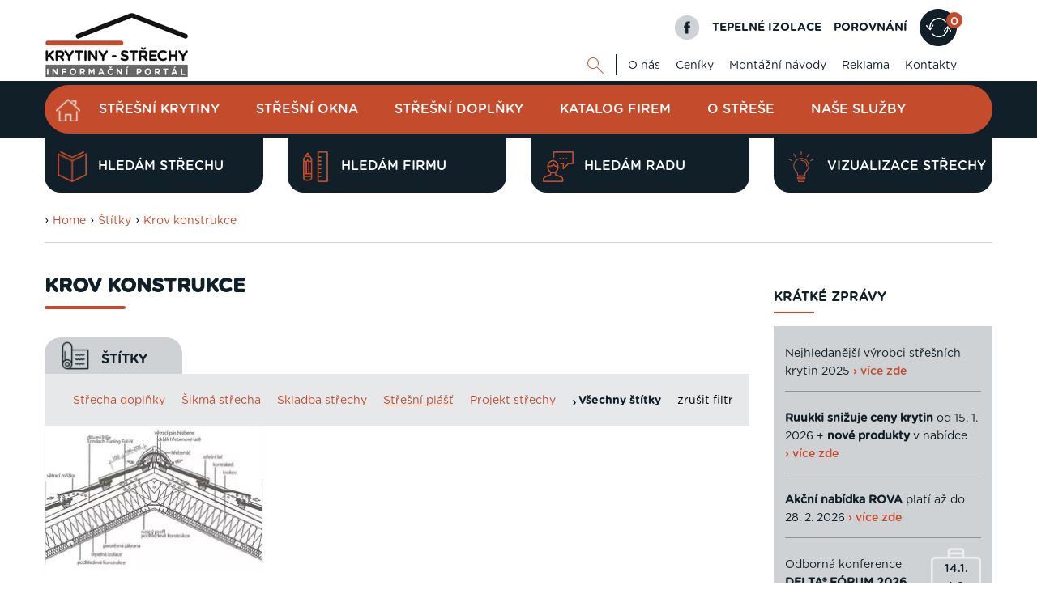

--- FILE ---
content_type: text/html; charset=UTF-8
request_url: https://www.krytiny-strechy.cz/stitky/krov-konstrukce/?a_c%5B115569%5D=115569
body_size: 13886
content:
<!DOCTYPE html>
<html lang="cs">
<head>
    <meta charset="UTF-8">
  <script src="https://data.krytinystrechy.cz/100183/web_templates/62/js/scripts-library.js?v=4"></script>
    <script> 
               $(".menu-item-115519").addClass("active");
           </script><meta name="keywords" content="Krovy konstrukce"/><meta name="description" content="Články o krovech"/><title>Krovy konstrukce | Krytiny-střechy.cz</title><meta property="og:title" content="Krovy konstrukce | Krytiny-střechy.cz"/><meta property="og:type" content="website"/><meta property="og:description" content="Články o krovech"/><meta name="robots" content="noindex, nofollow"/>
    <meta name="viewport" content="width=device-width, initial-scale=1">
    <link rel="shortcut icon" href="https://data.krytinystrechy.cz/100183//www/www.krytiny-strechy.cz/krytiny-fav_20200531210507.png">

  <link href="https://data.krytinystrechy.cz/100183/web_templates/62/css/styles-library.css"  rel="stylesheet" />
  <link rel="stylesheet" type="text/css" href="https://data.krytinystrechy.cz/100183/web_templates/62/css/style-100913.css?h=d2b260ad15aa0a64dec7a84f00dfc8c0" />
  
  <script>
    
    var upload_alert_1 = 'Překročili jste max. limit 10ti příloh. Pokud potřebujete přidat více příloh, zašlete nám je na email info@krytiny-strechy.cz';
    var upload_alert_2 = 'Překročili jste max. dovolené množství dat 8MB. Pokud potřebujete přidat více příloh, zašlete nám je na email info@krytiny-strechy.cz';
    var upload_fail = 'chyba - nenahráno';
    var upload_wait = 'nahrává se';
    var upload_success = 'nahráno';
    
    let CCNSTID_set = {
            ad_storage: 'denied',
            analytics_storage: 'denied',
            ad_user_data: 'denied',
            ad_personalization: 'denied',
            wait_for_update: 2000
        };

      	try {

          function get_CCNSTID() {
            let name = "_CCNSTID=";
            let decodedCookie = decodeURIComponent(document.cookie);
            let ca = decodedCookie.split(';');
            for(let i = 0; i <ca.length; i++) {
              let c = ca[i];
              while (c.charAt(0) == ' ') {
                c = c.substring(1);
              }
              if (c.indexOf(name) == 0) {
                return c.substring(name.length, c.length);
              }
            }
            return "";
          }

          let CCNSTID =  JSON.parse( get_CCNSTID());


            if('gtm' in CCNSTID && CCNSTID.gtm[0].advertising){
              CCNSTID_set.ad_storage = 'granted';
            }
            if('gtm' in CCNSTID && CCNSTID.gtm[0].analytics){
              CCNSTID_set.analytics_storage = 'granted';
            }
            if('gtm' in CCNSTID && CCNSTID.gtm[0].ad_user_data){
              CCNSTID_set.ad_user_data = 'granted';
            }
            if('gtm' in CCNSTID && CCNSTID.gtm[0].ad_personalization){
              CCNSTID_set.ad_personalization = 'granted';
            }
        } catch (error) {

        }
      window.dataLayer = window.dataLayer || [];
        function gtag() { window.dataLayer.push(arguments); }
    	function ga(){
         window.dataLayer.push(arguments);
        }
        gtag('consent', 'default', CCNSTID_set);
</script>
  
  
  <script >
     var krytiny_inside_linker = {"\u010cSN 73 1901-1":"https:\/\/www.krytiny-strechy.cz\/zakony-csn-normy\/22754-csn-73-1901-1-a.html#.YN2Vb-gzaUk","\u010cSN 73 1901-2":"https:\/\/www.krytiny-strechy.cz\/zakony-csn-normy\/22801-csn-73-1901-2-a.html#.YN2ViegzaUk","\u010cSN 73 1901-3":"https:\/\/www.krytiny-strechy.cz\/zakony-csn-normy\/22802-csn-73-1901-3-a.html#.YN2VmegzaUk","\u010cSN EN 12056-1":"https:\/\/www.krytiny-strechy.cz\/zakony-csn-normy\/22803-csn-en-12056-1-a.html#.YN2VuOgzaUk","\u010cSN EN 12056-2":"https:\/\/www.krytiny-strechy.cz\/zakony-csn-normy\/22804-csn-en-12056-2-a.html#.YN2V3OgzaUk","\u010cSN EN 12056-3":"https:\/\/www.krytiny-strechy.cz\/zakony-csn-normy\/22755-csn-en-12056-3-a.html#.YN2WC-gzaUk","\u010cSN EN 12056-4":"https:\/\/www.krytiny-strechy.cz\/zakony-csn-normy\/22805-csn-en-12056-4-a.html#.YN2WLOgzaUk","\u010cSN EN 12056-5":"https:\/\/www.krytiny-strechy.cz\/zakony-csn-normy\/22806-csn-en-12056-5-a.html#.YN2WaegzaUk","\u010cSN 75 6760":"https:\/\/www.krytiny-strechy.cz\/zakony-csn-normy\/22756-csn-75-6760-a.html#.YN2Wi-gzaUk","\u010cSN 73 3610":"https:\/\/www.krytiny-strechy.cz\/zakony-csn-normy\/22758-csn-73-3610-a.html#.YN2WuOgzaUk"};
    var popup_show_delay = 0;

  </script>
  
<!-- Google Tag Manager -->
<script>(function(w,d,s,l,i){w[l]=w[l]||[];w[l].push({'gtm.start':
new Date().getTime(),event:'gtm.js'});var f=d.getElementsByTagName(s)[0],
j=d.createElement(s),dl=l!='dataLayer'?'&l='+l:'';j.async=true;j.src=
'https://www.googletagmanager.com/gtm.js?id='+i+dl;f.parentNode.insertBefore(j,f);
})(window,document,'script','dataLayer','GTM-PGJFCLM');</script>
<!-- End Google Tag Manager -->


<meta name="seznam-wmt" content="u0GZ2I2cwkLa51vSLI5YcndF8sTIeSWg" />



<meta name="google-site-verification" content="norsPKsPuasWkmazC_9qnUrR9B10pEvGssEp-7VSn8g" />

<script defer>
document.addEventListener('DOMContentLoaded', function () {
  const textarea = document.getElementById('attr_220');
  if (!textarea) return;

  const defaultText = textarea.value.trim();

  function clearDefaultOnce() {
    if (textarea.dataset.cleaned === '1') return;

    if (textarea.value.trim() === defaultText) {
      textarea.value = '';
    }

    textarea.dataset.cleaned = '1';
  }

  textarea.addEventListener('focus', clearDefaultOnce);
  textarea.addEventListener('click', clearDefaultOnce);
});
</script>

<script>
document.addEventListener('DOMContentLoaded', function () {
  // TELEFON
  const labelTel = document.querySelector('label[for="attr_215"]');
  if (labelTel) {
    labelTel.innerHTML = 'Telefon <span style="font-size: 12px; color:#555;"> / povinná položka</span>';
  }

  // E-MAIL
  const labelEmail = document.querySelector('label[for="attr_216"]');
  if (labelEmail) {
    labelEmail.innerHTML = 'E-mail <span style="font-size: 12px; color:#555;"> / povinná položka</span>';
  }
});
</script>



<script>
document.addEventListener('DOMContentLoaded', function () {
  // E-MAIL
  const labelEmail = document.querySelector('label[for="attr_5"]');
  if (labelEmail) {
    labelEmail.innerHTML = 'E-mail <span style="font-size: 12px; color:#555;"> / povinná položka</span>';
  }

  // TELEFON
  const labelTel = document.querySelector('label[for="attr_4"]');
  if (labelTel) {
    labelTel.innerHTML =
      'Telefon <span style="font-size: 12px; color:#555;">(ve tvaru 123456789) / povinná položka</span>';
  }

  // TEXTAREA – smazat výchozí text při prvním kliknutí/focusu
  const textarea = document.getElementById('attr_6');
  if (textarea) {
    const defaultText = textarea.value.trim();

    function clearDefaultOnce() {
      if (textarea.dataset.cleaned === '1') return;

      if (textarea.value.trim() === defaultText) {
        textarea.value = '';
      }

      textarea.dataset.cleaned = '1';
    }

    textarea.addEventListener('focus', clearDefaultOnce);
    textarea.addEventListener('click', clearDefaultOnce);
  }
});
</script>


<script>
(function () {
  // 1) Spustit jen na profilu firmy v katalogu realizačních firem
  const isFirmProfile =
    location.pathname.includes("/katalog-firem/") &&
    new URLSearchParams(location.search).has("id");

  if (!isFirmProfile) return;

  // 2) Zachytit kliknutí na odkaz vedoucí na /kontakt/
  document.addEventListener("click", function (e) {
    // najít nejbližší <a>
    const a = e.target.closest && e.target.closest("a");
    if (!a) return;

    // ignorovat kliky s modifikátory (nový panel, nové okno, apod.)
    if (e.defaultPrevented) return;
    if (e.button && e.button !== 0) return; // jen levé tlačítko
    if (e.metaKey || e.ctrlKey || e.shiftKey || e.altKey) return;

    // převést href na URL (kvůli relativním odkazům)
    let url;
    try {
      url = new URL(a.getAttribute("href"), location.origin);
    } catch {
      return;
    }

    // jen stejné doménové odkazy
    if (url.origin !== location.origin) return;

    // cílit na /kontakt/ (případně i /kontakt bez lomítka)
    const isPortalContact =
      url.pathname === "/kontakt/" || url.pathname === "/kontakt";

    if (!isPortalContact) return;

    // 3) potvrzovací dialog
    const msg =
      "Pozor: Opouštíte profil realizační firmy. Kontaktní údaje na tuto firmu najdete níže na této stránce v sekci „Kontaktní informace“.\n\n" +
"Nyní přecházíte na kontaktní údaje provozovatele portálu Krytiny-Střechy.cz.\n\n" +
"Opravdu chcete pokračovat?";

    const ok = window.confirm(msg);

    if (!ok) {
      e.preventDefault(); // zůstane na stránce profilu firmy
      e.stopPropagation();
      return;
    }

    // pokud OK, necháme prohlížeč normálně přejít
  }, true);
})();
</script>



        <link rel="shortcut icon" href="https://data.krytinystrechy.cz/100183//www/www.krytiny-strechy.cz/krytiny-fav_20200531210507.png" type="image/x-icon">
      </head>
<body class="  web">
  <!-- Google Tag Manager (noscript) -->
<noscript><iframe src="https://www.googletagmanager.com/ns.html?id=GTM-PGJFCLM"
height="0" width="0" style="display:none;visibility:hidden"></iframe></noscript>
<!-- End Google Tag Manager (noscript) -->

  
  
  
  
  	<!-- HEADER -->
    <header>
        <div class="header-top">
            <div class="container">
                <a href="/" class="header-top-logo">
              		<img src="https://data.krytinystrechy.cz/100183//www/www.krytiny-strechy.cz/logo krytiny-strechy_2021111193510.png" alt="Střešní krytiny - katalog střešních krytin a střešních materiálů" />
              	</a>
                <div class="header-top-menu">
                    <div class="header-top-menu-upper">
                        <a href="https://cs-cz.facebook.com/pages/Krytiny-strechycz/672935859438279" class="fb-logo"></a>
                        <a href="https://www.izolace-info.cz/" class="top-upper-link">TEPELNÉ IZOLACE</a>
                        
                      	
                      	<a href="/srovnani/" class="top-upper-link">POROVNÁNÍ</a>
                      <a href="/srovnani/" class="top-upper-comparsion comparsion-animation"><span>0
</span></a>
                      	
                    </div>
                    <div class="header-top-menu-lower">
                        <div id="top-google" class="js-show-search" style="display: none;">
                          <form action="/vysledky-hledani/" class="on-submit-loader">
                            <input type="text" name="g_search" value="" class="top-search-input" placeholder="Najdi" />
                            <button type="submit" name="odeslano" class="top-lower-search top-search-btn"></button>
                          </form>
                        </div>
                        <a href="#" class="top-lower-search open-search"></a>
                        <ul class="top-lower-menu">
<li><a href="https://www.krytiny-strechy.cz/o-nas/">O nás</a></li>
<li><a href="https://www.krytiny-strechy.cz/ceniky/">Ceníky</a></li>
<li><a href="https://www.krytiny-strechy.cz/montazni-navody/">Montážní návody</a></li>
<li><a href="https://www.krytiny-strechy.cz/inzerenti/">Reklama</a></li>
<li><a href="https://www.krytiny-strechy.cz/kontakt/">Kontakty</a></li>
</ul>

                    </div>
                </div>
            </div>
        </div>
       
        <div class="header-main">
            <div class="container">
              <div class="fixed-header-btn"><div></div></div>
              	<a href="https://www.krytiny-strechy.cz/" class="header-fixed-logo" style="display: none;">
              		<img src="https://data.krytinystrechy.cz/100183/web_templates/30/images/white-logo.png" alt="Střechy - rady, články, katalogy, vše na jenom místě" />
              	</a>
                
              
              	<ul class="header-main-menu">
<li><a href="/" class="home-btn menu-item-"></a></li>
<li><a class="menu-item-26371" href="https://www.krytiny-strechy.cz/katalog/" title="Katalog střešních krytin">Střešní krytiny</a></li>
<li><a class="menu-item-115040" href="https://www.krytiny-strechy.cz/stresni-okna/" title="Střešní okna - přehled výrobců">Střešní okna</a></li>
<li><a class="menu-item-26373" href="https://www.krytiny-strechy.cz/katalog-pomocny-material/" title="Katalog střešních doplňků">Střešní doplňky</a></li>
<li><a class="menu-item-26394" href="https://www.krytiny-strechy.cz/katalog-firem/" title="Katalog realizačních firem">Katalog firem</a></li>
<li><a class="menu-item-26374" href="https://www.krytiny-strechy.cz/technicke_info-k-navrhovani-strech/" title="Poradenství, články">O střeše</a></li>
<li><a class="menu-item-26390" href="https://www.krytiny-strechy.cz/prodej-krytin-provadeni-strech/" title="Prodej, montáž krytiny">Naše služby</a></li>
</ul>

               
                
              	<div class="header-fixed-right-menu" style="display: none;">
                  <div id="top-google-scroll" class="js-show-search" style="display: none;">
                    <form action="/vysledky-hledani/" class="on-submit-loader">
                      <input type="text" name="g_search" value="" class="top-search-input" placeholder="Najdi" />
                      <button type="submit" name="odeslano" class="top-lower-search top-search-btn"></button>
                    </form>
                  </div>
                  <a href="#" class="top-lower-search white open-search"></a> | 
                  <a href="https://www.izolace-info.cz/" class="top-upper-link izolace">TEPELNÉ IZOLACE</a>
                  <a href="/srovnani/" class="top-upper-link comparsion-animation">POROVNÁNÍ<span>0
</span></a>
              	</div>
            </div>
        </div>
      	
      	
      	
      	<div class="header-submenu">
            <div class="container">
               
                <div class="header-submenu-menu">
<a href="https://www.krytiny-strechy.cz/hledam-strechu/" data-id="#submenu-content-item-1" class="header-submenu-item is-content submenu-content-disabled"><style>
                	.header-submenu-icon-1{ 
                  		background: url(https://data.krytinystrechy.cz/100183/www/www.krytiny-strechy.cz/zalozkove-submenu/header-submenu-icon-2.png) no-repeat;
                  		background-size: contain;
    					background-position: center;
                  	}
                  	.header-submenu-item:hover .header-submenu-icon-1{
                  		background: url(https://data.krytinystrechy.cz/100183/www/www.krytiny-strechy.cz/zalozkove-submenu/header-submenu-icon-2-hover.png) no-repeat;
                  		background-size: contain;
    					background-position: center;
                  	}
                </style>
<span class="header-submenu-icon-1"></span>Hledám střechu</a><a href="https://www.krytiny-strechy.cz/hledam-firmu-na-strechu/" data-id="#submenu-content-item-2" class="header-submenu-item is-content submenu-content-disabled"><style>
                	.header-submenu-icon-2{ 
                  		background: url(https://data.krytinystrechy.cz/100183/www/www.krytiny-strechy.cz/zalozkove-submenu/header-submenu-icon-3.png) no-repeat;
                  		background-size: contain;
    					background-position: center;
                  	}
                  	.header-submenu-item:hover .header-submenu-icon-2{
                  		background: url(https://data.krytinystrechy.cz/100183/www/www.krytiny-strechy.cz/zalozkove-submenu/header-submenu-icon-3-hover.png) no-repeat;
                  		background-size: contain;
    					background-position: center;
                  	}
                </style>
<span class="header-submenu-icon-2"></span>Hledám firmu</a><a href="https://www.krytiny-strechy.cz/hledam-radu/" data-id="#submenu-content-item-3" class="header-submenu-item is-content submenu-content-disabled"><style>
                	.header-submenu-icon-3{ 
                  		background: url(https://data.krytinystrechy.cz/100183/www/www.krytiny-strechy.cz/zalozkove-submenu/header-submenu-icon-4.png) no-repeat;
                  		background-size: contain;
    					background-position: center;
                  	}
                  	.header-submenu-item:hover .header-submenu-icon-3{
                  		background: url(https://data.krytinystrechy.cz/100183/www/www.krytiny-strechy.cz/zalozkove-submenu/header-submenu-icon-4-hover.png) no-repeat;
                  		background-size: contain;
    					background-position: center;
                  	}
                </style>
<span class="header-submenu-icon-3"></span>Hledám radu</a><a href="https://app.inovin.cz/?status=choice&amp;model_type=roof&amp;id=0" data-id="#submenu-content-item-4" class="header-submenu-item is-content submenu-content-disabled"><style>
                	.header-submenu-icon-4{ 
                  		background: url(https://data.krytinystrechy.cz/100183/www/www.krytiny-strechy.cz/zalozkove-submenu/lightbulb2.png) no-repeat;
                  		background-size: contain;
    					background-position: center;
                  	}
                  	.header-submenu-item:hover .header-submenu-icon-4{
                  		background: url(https://data.krytinystrechy.cz/100183/www/www.krytiny-strechy.cz/zalozkove-submenu/lightbulb3.png) no-repeat;
                  		background-size: contain;
    					background-position: center;
                  	}
                </style>
<span class="header-submenu-icon-4"></span>Vizualizace střechy</a>
</div>

               
            </div>
        </div>
      	
      
      	<!-- RESPONSIVE MENU -->
      	<div class="header-top-responsive">
        	<a href="https://www.krytiny-strechy.cz/" class="header-top-logo">
            	<img src="https://data.krytinystrechy.cz/100183//www/www.krytiny-strechy.cz/logo krytiny-strechy_2021111193510.png" alt="Střechy - rady, články, katalogy, vše na jenom místě" />
          	</a>
          	<div class="header-top-menu-upper">
                <div id="resp-top-google">
                  <form action="/vysledky-hledani/" id="cse-search-box-top-resp" class="on-submit-loader">
                    
                    <button type="submit" class="top-lower-search responsive-search-btn"></button>

                  </form>
                 
                </div>

              	<a href="#" class="resp-menu-btn comparsion-animation "></a>
          	</div>
      	</div>
      
      	
      
      	<div class="responsive-menu" style="display: none;">
          	<a href="https://www.krytiny-strechy.cz/"  class="responsive-menu-logo"><img src="https://data.krytinystrechy.cz/100183/web_templates/30/images/white-logo.png" alt="Střechy - rady, články, katalogy, vše na jenom místě" /></a>
        	<a href="#" class="responsive-menu-close"></a>
          	<ul class="header-main-menu">
<li><a href="/" class="home-btn menu-item-"></a></li>
<li><a class="menu-item-26371" href="https://www.krytiny-strechy.cz/katalog/" title="Katalog střešních krytin">Střešní krytiny</a></li>
<li><a class="menu-item-115040" href="https://www.krytiny-strechy.cz/stresni-okna/" title="Střešní okna - přehled výrobců">Střešní okna</a></li>
<li><a class="menu-item-26373" href="https://www.krytiny-strechy.cz/katalog-pomocny-material/" title="Katalog střešních doplňků">Střešní doplňky</a></li>
<li><a class="menu-item-26394" href="https://www.krytiny-strechy.cz/katalog-firem/" title="Katalog realizačních firem">Katalog firem</a></li>
<li><a class="menu-item-26374" href="https://www.krytiny-strechy.cz/technicke_info-k-navrhovani-strech/" title="Poradenství, články">O střeše</a></li>
<li><a class="menu-item-26390" href="https://www.krytiny-strechy.cz/prodej-krytin-provadeni-strech/" title="Prodej, montáž krytiny">Naše služby</a></li>
</ul>

          	<ul class="top-lower-menu">
<li><a href="https://www.krytiny-strechy.cz/o-nas/">O nás</a></li>
<li><a href="https://www.krytiny-strechy.cz/ceniky/">Ceníky</a></li>
<li><a href="https://www.krytiny-strechy.cz/montazni-navody/">Montážní návody</a></li>
<li><a href="https://www.krytiny-strechy.cz/inzerenti/">Reklama</a></li>
<li><a href="https://www.krytiny-strechy.cz/kontakt/">Kontakty</a></li>
</ul>

          	<a href="https://www.izolace-info.cz/" class="top-upper-link">TEPELNÉ IZOLACE</a>
          
          	<a href="/srovnani/" class="top-upper-comparsion  menu-item-26374 resp-menu-comparsion"><span>0
</span></a>
          
          	<a href="#" class="responsive-search-btn open-resp-search resp-menu-search-btn"></a>
          	<div id="resp-google" style="display: none;">
              <form action="/vysledky-hledani/" class="on-submit-loader-menu">
                
				<button type="submit" class="top-lower-search responsive-search-btn"></button>
                <input type="text" name="g_search" value="" class="top-search-input" placeholder="Najdi" />
                
               
              </form>
             
            </div>
          
          	<a href="https://cs-cz.facebook.com/pages/Krytiny-strechycz/672935859438279" class="fb-logo"></a>
          	<div class="clear"></div>
          	
          	<div class="header-submenu-responsive">
                <div class="header-submenu-menu">
                    <div class="header-submenu-menu">
<a href="https://www.krytiny-strechy.cz/hledam-strechu/" class="header-submenu-item is-content"><span class="header-submenu-icon-1"></span>Hledám střechu</a><a href="https://www.krytiny-strechy.cz/hledam-firmu-na-strechu/" class="header-submenu-item is-content"><span class="header-submenu-icon-2"></span>Hledám firmu</a><a href="https://www.krytiny-strechy.cz/hledam-radu/" class="header-submenu-item is-content"><span class="header-submenu-icon-3"></span>Hledám radu</a><a href="https://app.inovin.cz/?status=choice&amp;model_type=roof&amp;id=0" class="header-submenu-item is-content"><span class="header-submenu-icon-4"></span>Vizualizace střechy</a>
</div>

                </div>
            </div>
          	
      	</div>
      	<!-- END OF RESPONSIVE MENU -->

    </header>
  	<!-- END OF HEADER -->
  	<!-- BANNERS -->
  
  
  <div class="left-banner">
  
  	<!-- left BANNER -->
  
  	
  		<a href="https://app.inovin.cz/?status=choice&model_type=roof&id=0" target="_blank"><img src="https://data.krytinystrechy.cz/100183/www/www.krytiny-strechy.cz/navrhar-webp-160-600-krytiny.webp" width="" height="" /></a>
  	
  	<!-- END OF left BANNER -->
  
    </div>
	
  
  	<!-- END OF BANNERS -->
  
  
  
  	<!-- MAIN CONTENT -->
    <div class="main ">
      
      
      
      	
      
      
      
      	
        <div class="container">
        
          
          
          
          	
          
          
          
          	
            
          
          
          
            <div class="container category-title-container">
          		<div class="breadcrumbs-wrapper">
      › <a class="breadcrumbs-navigation" href="/">Home</a>

    › <a class="breadcrumbs-navigation" href="https://www.krytiny-strechy.cz/stitky/" title="Štítky">Štítky</a><script> 
      $(".menu-item-115405").addClass("active");
    </script>

    › <a class="breadcrumbs-navigation" href="https://www.krytiny-strechy.cz/stitky/krov-konstrukce/" title="Krov konstrukce">Krov konstrukce</a><script> 
      $(".menu-item-115519").addClass("active");
    </script><hr class="breadcrumbs-hr">
</div>

          	</div>
          	
          
          
          
          	<div class="left-column top-padding ">
              
              
              
              
              
              
              
              
              <script type="text/javascript">
    toastr.options = {
      "closeButton": false,
      "debug": false,
      "newestOnTop": true,
      "progressBar": false,
      "positionClass": "toast-bottom-full-width",
      "preventDuplicates": true,
      "onclick": null,
      "showDuration": "300",
      "hideDuration": "1000",
      "timeOut": "15000",
      "extendedTimeOut": "10000",
      "showEasing": "swing",
      "hideEasing": "linear",
      "showMethod": "fadeIn",
      "hideMethod": "fadeOut"
    }
  </script>
<div><h1 class="h1-like main-content-heading">Krov konstrukce</h1><div class="column-banner mobile-only">
                   
               </div>
          
 
                  
            
        <div class="shorter"></div><style>.show-hide-div-text {display:none;}
           	.center-button-text .btn-type-1 .down {display: none;}
             	.center-button-text .btn-type-1.hide-text .down {display: inline;}
             	.center-button-text .btn-type-1.hide-text .more {display: none;}
           </style><script>
           	jQuery(".center-button-text .btn-type-1").click( function () {
             if (!jQuery(".center-button-text .btn-type-1").hasClass("hide-text")) {
             	jQuery(this).addClass("hide-text");
             	jQuery(".show-hide-div-text").fadeIn(1000);
             } else {
             	jQuery(this).removeClass("hide-text");
             	jQuery(".show-hide-div-text").fadeOut(500);
             }
             	return false;
             });
           </script></div>
<a name="tags-view" > </a>
<div class="tags-preview">
  <div class="tags-preview-name">
  	Štítky
  </div>
  <ul class="tags-preview-list">
 	
          	<li ><a href="?a_c[115477]=115477#tags-view" class="">Střecha doplňky</a></li>
         
          	<li ><a href="?a_c[115500]=115500#tags-view" class="">Šikmá střecha</a></li>
         
          	<li ><a href="?a_c[115592]=115592#tags-view" class="">Skladba střechy</a></li>
         
           	     	<li ><a href="?a_c[115569]=115569#tags-view" class="active">Střešní plášť</a></li>
         
          	<li ><a href="?a_c[115515]=115515#tags-view" class="">Projekt střechy</a></li>
         
          	<li style="display:none;" class="js-more-tags"><a href="?a_c[115466]=115466#tags-view" class="">Dřevěné konstrukce</a></li>
         
          	<li style="display:none;" class="js-more-tags"><a href="?a_c[115528]=115528#tags-view" class="">Tesařské konstrukce</a></li>
         
          	<li style="display:none;" class="js-more-tags"><a href="?a_c[115610]=115610#tags-view" class="">Tříplášťová střecha</a></li>
         
          	<li style="display:none;" class="js-more-tags"><a href="?a_c[115545]=115545#tags-view" class="">Podkrovní okna</a></li>
         
          	<li style="display:none;" class="js-more-tags"><a href="?a_c[115523]=115523#tags-view" class="">Krovy konstrukce</a></li>
         
          	<li style="display:none;" class="js-more-tags"><a href="?a_c[115563]=115563#tags-view" class="">Denní osvětlení</a></li>
         
          	<li style="display:none;" class="js-more-tags"><a href="?a_c[115520]=115520#tags-view" class="">Krov oprava</a></li>
         
          	<li style="display:none;" class="js-more-tags"><a href="?a_c[115526]=115526#tags-view" class="">Krov typy</a></li>
         
          	<li style="display:none;" class="js-more-tags"><a href="?a_c[115544]=115544#tags-view" class="">Podkrovní okna</a></li>
         
          	<li style="display:none;" class="js-more-tags"><a href="?a_c[115525]=115525#tags-view" class="">Pultová střecha</a></li>
         
          	<li style="display:none;" class="js-more-tags"><a href="?a_c[115467]=115467#tags-view" class="">Protipožární nátěr</a></li>
         
          	<li style="display:none;" class="js-more-tags"><a href="?a_c[115612]=115612#tags-view" class="">Jednoplášťová střecha</a></li>
         
          	<li style="display:none;" class="js-more-tags"><a href="?a_c[115521]=115521#tags-view" class="">Krov svépomocí</a></li>
         
          	<li style="display:none;" class="js-more-tags"><a href="?a_c[115472]=115472#tags-view" class="">Dřevěné bednění střechy</a></li>
    <li><a href="#" class="link-type-2 js-show-all-tags">Všechny štítky</a></li>     
    <li><a href=".#tags-view" class="reset">zrušit filtr</a></li>  </ul>
</div>



  

<div class="articles-list">
  <div class="homepage-article">
    <a href="https://www.krytiny-strechy.cz/technicke_info-k-navrhovani-strech/navrhy-strech-zakladni-technicke-informace/9328-triplastova-sikma-strecha-a.html" class="homepage-article-img">

            
      <img src="https://data.krytinystrechy.cz/100183/www/www.krytiny-strechy.cz/articles/preview/triplast_sikme_strechy_kss2-1529504867.jpg" alt="Tříplášťová šikmá střecha" title="Tříplášťová šikmá střecha" loading="lazy" />
            
      
    </a>
        
    <h3 class="homepage-article-heading">
      <a href="https://www.krytiny-strechy.cz/technicke_info-k-navrhovani-strech/navrhy-strech-zakladni-technicke-informace/9328-triplastova-sikma-strecha-a.html">Tříplášťová šikmá střecha</a>
    </h3>
    
        
    <div class="homepage-article-perex">Tříplášťová konstrukce šikmé střechy se vyznačuje tím, že obsahuje ve své skladbě dvě větrané vzduch…

    
    	<a class="homepage-article-link" href="https://www.krytiny-strechy.cz/technicke_info-k-navrhovani-strech/navrhy-strech-zakladni-technicke-informace/9328-triplastova-sikma-strecha-a.html">Celý článek</a>
        

    
    </div>
    <span class="homepage-article-date">06. 05. 2013</span>
  </div>
  

</div>

 


<div class="article-paging clear">

	 
  <div class="show-all-articles bottom"><span>1 z 1</span> 
  
    
  </div>
  </div>
<div class="clear"></div>


<div style="clear: both;"></div>


<!--HTML Pospíšil slider produktů-->

		<section id="features" class="blue"><div>
			<div class="content" >
              <div class="slider-tabs"><span>Zimní inspirace:</span> <a href="#" id="slider-section_1_4">Vyzkoušejte</a><a href="#" id="slider-section_4_7">Rady & tipy</a><a href="#" id="slider-section_7_10">Inspirace</a></div><!--
              --><div class="slider-section">
				<div class="slider autoplay" >
                    <div>
            <a href="https://app.inovin.cz/?status=choice&model_type=roof&id=0&utm_source=krytiny-strechy&utm_medium=slider&utm_campaign=zimni-banner&utm_content=s-navrhar" title="Vytvořte si vizualizaci střechy zdarma"  onclick="ga('send', 'event', 'odchod', 'klik', 'slidernavrharstrech');"><h3>
					   <span>Vytvořte si vizualizaci střechy zdarma&nbsp;›</span>
					   
		          <span class="slide-img"><img style="max-width: 150px;" alt="Vytvořte si vizualizaci střechy zdarma" src="https://data.krytinystrechy.cz/100183/www/www.krytiny-strechy.cz/products/1372/1371859/medium/1371859_gif_strechy_160-140-1687263519.gif"/></span>
    		    
					 </h3></a>
					
			</div><div>
            <a href="https://www.krytiny-strechy.cz/kontakt/?utm_source=krytiny-strechy&utm_medium=slider&utm_campaign=zimni-banner&utm_content=s-popt" title="Poptej střechu & získej poradenství zdarma"  onclick=""><h3>
					   <span>Poptej střechu & získej poradenství zdarma&nbsp;›</span>
					   
		          <span class="slide-img"><img style="max-width: 150px;" alt="Poptej střechu & získej poradenství zdarma" src="https://data.krytinystrechy.cz/100183/www/www.krytiny-strechy.cz/products/1373/1372547/medium/1372547_poptejte-1764072043.png"/></span>
    		    
					 </h3></a>
					
			</div><div>
            <a href="https://www.inovin.cz/rozcestnik-clanku/krytiny/23822-jak-koupit-stresni-krytinu-a-neprohloupit-a.html?utm_source=krytiny-strechy&utm_medium=slider&utm_campaign=zimni-banner&utm_content=s-pruvodce" title="Nachytři se & Ušetři na stavbě střechy"  onclick=""><h3>
					   <span>Nachytři se & Ušetři na stavbě střechy&nbsp;›</span>
					   
		          <span class="slide-img"><img style="max-width: 150px;" alt="Nachytři se & Ušetři na stavbě střechy" src="https://data.krytinystrechy.cz/100183/www/www.krytiny-strechy.cz/products/1373/1372548/medium/1372548_pruvodce-2025-1764072073.png"/></span>
    		    
					 </h3></a>
					
			</div><div>
            <a href="https://www.krytiny-strechy.cz/technicke_info-k-navrhovani-strech/pr-clanky/23666-lindab-safety-jistota-bezpecnosti-pro-kazdou-strechu-a.html?utm_source=krytiny-strechy&utm_medium=slider&utm_campaign=zimni-banner&utm_content=c-safety" title="Bezpečná střecha: malé prvky, velký efekt"  onclick=""><h3>
					   <span>Bezpečná střecha: malé prvky, velký efekt&nbsp;›</span>
					   
		          <span class="slide-img"><img style="max-width: 150px;" alt="Bezpečná střecha: malé prvky, velký efekt" src="https://data.krytinystrechy.cz/100183/www/www.krytiny-strechy.cz/products/1373/1372552/medium/1372552_bezpecnost-1764162052.png"/></span>
    		    
					 </h3></a>
					
			</div><div>
            <a href="https://www.krytiny-strechy.cz/technicke_info-k-navrhovani-strech/pr-clanky/20005-listi-vitr-mraz-a-snih-nepodcente-pripravu-strechy-na-zimu-a.html?utm_source=krytiny-strechy&utm_medium=slider&utm_campaign=zimni-banner&utm_content=c-nepodcente" title="Listí, vítr, mráz… jste připraveni?"  onclick=""><h3>
					   <span>Listí, vítr, mráz… jste připraveni?&nbsp;›</span>
					   
		          <span class="slide-img"><img style="max-width: 150px;" alt="Listí, vítr, mráz… jste připraveni?" src="https://data.krytinystrechy.cz/100183/www/www.krytiny-strechy.cz/products/1373/1372553/medium/1372553_kontrola-plechove-strechy-1764161989.png"/></span>
    		    
					 </h3></a>
					
			</div><div>
            <a href="https://www.krytiny-strechy.cz/technicke_info-k-navrhovani-strech/priprava-strechy-na-zimu-pece-o-strechy-v-zime/9846-jak-zkontrolovat-strechu-pred-zimou-a.html?utm_source=krytiny-strechy&utm_medium=slider&utm_campaign=zimni-banner&utm_content=c-kontrola" title="Je vaše střecha připravená na zimu?"  onclick=""><h3>
					   <span>Je vaše střecha připravená na zimu?&nbsp;›</span>
					   
		          <span class="slide-img"><img style="max-width: 150px;" alt="Je vaše střecha připravená na zimu?" src="https://data.krytinystrechy.cz/100183/www/www.krytiny-strechy.cz/products/1373/1372561/medium/1372561_kontrola-podrobne-1764162024.png"/></span>
    		    
					 </h3></a>
					
			</div><div>
            <a href="https://www.krytiny-strechy.cz/technicke_info-k-navrhovani-strech/rekonstrukce-podkrovi/?utm_source=krytiny-strechy&utm_medium=slider&utm_campaign=zimni-banner&utm_content=c-rekonstrukce" title="Zima je dobrá na rekonstrukci podkroví"  onclick=""><h3>
					   <span>Zima je dobrá na rekonstrukci podkroví&nbsp;›</span>
					   
		          <span class="slide-img"><img style="max-width: 150px;" alt="Zima je dobrá na rekonstrukci podkroví" src="https://data.krytinystrechy.cz/100183/www/www.krytiny-strechy.cz/products/1373/1372584/medium/1372584_rekonstrukce-podkrovi-1764249566.png"/></span>
    		    
					 </h3></a>
					
			</div><div>
            <a href="https://www.krytiny-strechy.cz/technicke_info-k-navrhovani-strech/ukazkove-realizace-na-horach/?utm_source=krytiny-strechy&utm_medium=slider&utm_campaign=zimni-banner&utm_content=c-realizace" title="Ukázky realizací horských střech"  onclick=""><h3>
					   <span>Ukázky realizací horských střech&nbsp;›</span>
					   
		          <span class="slide-img"><img style="max-width: 150px;" alt="Ukázky realizací horských střech" src="https://data.krytinystrechy.cz/100183/www/www.krytiny-strechy.cz/products/1373/1372582/medium/1372582_horskestrechy-1764249029.png"/></span>
    		    
					 </h3></a>
					
			</div><div>
            <a href="https://www.krytiny-strechy.cz/poradenstvi-clanky/zateplovani-strechy/20220-zatepleni-sikme-strechy-zespodu-bez-puvodni-difuzni-folie-a.html?utm_source=krytiny-strechy&utm_medium=slider&utm_campaign=zimni-banner&utm_content=c-bezfolie" title="Zateplení střechy bez difuzní folie"  onclick=""><h3>
					   <span>Zateplení střechy bez difuzní folie&nbsp;›</span>
					   
		          <span class="slide-img"><img style="max-width: 150px;" alt="Zateplení střechy bez difuzní folie" src="https://data.krytinystrechy.cz/100183/www/www.krytiny-strechy.cz/products/1373/1372583/medium/1372583_bez-folie-1764249247.png"/></span>
    		    
					 </h3></a>
					
			</div>
				</div>
              </div>
			</div></div>
		</section>






        <script>hljs.initHighlightingOnLoad();</script>



<!--konec HTML Pospíšil slider produktů-->

              
          	</div>
            
            
          
          	
          
          	
            <div class="right-column">
               
               
               

                
                   

               
              
                <div class="short-news">
                    <span class="right-column-heading">Krátké zprávy</span>
                    <div class="right-container">
                      	<ul class="short-news-list">
	<li><a href="https://www.krytiny-strechy.cz/novinky-kratke-zpravy/24316-nejhledanejsi-vyrobci-stresnich-krytin-2025-a.html">
                	            	                            	            	                            	            	                        	
          	<div class="short-news-title ">
            	Nejhledanější výrobci střešních krytin 2025 <span>› více zde</span>
            </div>
      	</a>
  	</li>
	<li><a href="https://www.krytiny-strechy.cz/home-kratke-zpravy/24312-ruukki-snizuje-ceny-krytin-od-15-1-2026-nove-produkty-v-nabidce-a.html">
                	            	                            	            	                            	            	                        	
          	<div class="short-news-title ">
            	<strong>Ruukki snižuje ceny krytin</strong> od 15. 1. 2026 + <strong>nové produkty</strong> v nabídce <span>› více zde</span>
            </div>
      	</a>
  	</li>
	<li><a href="https://www.krytiny-strechy.cz/novinky-kratke-zpravy/24311-akcni-nabidka-rova-plati-az-do-28-2-2026-a.html">
                	            	                            	            	                            	            	                        	
          	<div class="short-news-title ">
            	<strong>Akční nabídka ROVA</strong> platí až do 28. 2. 2026 <span>› více zde</span>
            </div>
      	</a>
  	</li>
	<li><a href="https://www.krytiny-strechy.cz/novinky-kratke-zpravy/24309-odborna-konference-delta-forum-2026-a.html">
                	            	                            	            	                            	            	                	<div class="short-news-calendar">14.1. 4.2.</div>
                                        	
          	<div class="short-news-title is_calendar">
            	Odborná konference <strong>DELTA® FÓRUM 2026</strong> <span>› více zde</span>
            </div>
      	</a>
  	</li>
	<li><a href="https://www.krytiny-strechy.cz/home-kratke-zpravy/24308-webinar-satjam-novinky-satjam-pro-sezonu-2026-a.html">
                	            	                            	            	                            	            	                        	
          	<div class="short-news-title ">
            	<strong>Webinář SATJAM</strong>: Novinky SATJAM pro sezónu 2026 <span>› více zde</span>
            </div>
      	</a>
  	</li>
</ul>


                      	<a href="/novinky-kratke-zpravy/" class="link-type-2">Více zde</a>
                    </div>
                </div>
                 
              	
                <div class="right-banner">
                 
                  </div>
              	
              	
              	<div class="for-customers">
                	<span class="right-column-heading">Pro zákazníky</span>
                  	<div class="right-container">
                      	<div style="text-align: left;"><a href="https://www.krytiny-strechy.cz/aplikace-navrhar-strech/?utm_source=krytiny-strechy-pro-zakazniky&amp;utm_medium=web&amp;utm_campaign=navrhar%20strech">Vizualizace vaší střechy</a></div>
<div style="text-align: left;"> </div>
<div style="text-align: left;"><a href="https://www.krytiny-strechy.cz/prodej-krytin-provadeni-strech/sikme-strechy/slevy-stresnich-krytin/">Slevy střešních krytin<br /><br /></a><a href="https://www.krytiny-strechy.cz/nase-sluzby/nase-tipy/">Co vše Krytiny-Střechy umí?</a></div>
<br />
<div style="text-align: left;"><a href="https://www.krytiny-strechy.cz/nase-sluzby/napsali-o-nas/">Naše reference</a></div>
<div style="text-align: left;"> </div>
<div style="text-align: left;"><a href="https://www.krytiny-strechy.cz/nase-sluzby/">Naše služby</a></div>
                    </div>
                </div>
              	
                 
                <div class="article-categories">
                    <span class="right-column-heading">Rubriky článků</span>
                    <div class="right-container">
                      	<ul class="article-categories-list">
<li><a href="https://www.krytiny-strechy.cz/technicke_info-k-navrhovani-strech/navrhy-strech-zakladni-technicke-informace/">Návrhy střech – základní technické informace</a></li>
<li><a href="https://www.krytiny-strechy.cz/technicke_info-k-navrhovani-strech/stresni-krytiny/">Střešní krytiny</a></li>
<li><a href="https://www.krytiny-strechy.cz/technicke_info-k-navrhovani-strech/oplechovani/">Oplechování střech</a></li>
<li><a href="https://www.krytiny-strechy.cz/technicke_info-k-navrhovani-strech/fotovoltaika-na-strese/">Fotovoltaika na střeše</a></li>
<li><a href="https://www.krytiny-strechy.cz/technicke_info-k-navrhovani-strech/stresni-okna-svetlovody-a-vikyre/">Střešní okna, světlovody a vikýře</a></li>
<li><a href="https://www.krytiny-strechy.cz/technicke_info-k-navrhovani-strech/stresni-zlaby-svody/">Okapové systémy - žlaby a svody</a></li>
<li><a href="https://www.krytiny-strechy.cz/technicke_info-k-navrhovani-strech/remesla-na-strese/">Řemesla na střeše</a></li>
<li><a href="https://www.krytiny-strechy.cz/technicke_info-k-navrhovani-strech/rekonstrukce-podkrovi/">Rekonstrukce podkroví</a></li>
<li><a href="https://www.krytiny-strechy.cz/poradenstvi-clanky/zateplovani-strechy/">Zateplování střechy</a></li>
<li><a href="https://www.krytiny-strechy.cz/technicke_info-k-navrhovani-strech/krovy-a-drevene-konstrukce/">Krovy a dřevěné konstrukce</a></li>
<li><a href="https://www.krytiny-strechy.cz/technicke_info-k-navrhovani-strech/pergoly/">Pergoly</a></li>
<li><a href="https://www.krytiny-strechy.cz/technicke_info-k-navrhovani-strech/stresni-plast-odvetrani/">Střešní plášť odvětrání</a></li>
<li><a href="https://www.krytiny-strechy.cz/technicke_info-k-navrhovani-strech/ploche-strechy/">Ploché střechy</a></li>
<li><a href="https://www.krytiny-strechy.cz/technicke_info-k-navrhovani-strech/doporucene_sklony_stresnich_krytin_dle_csn/">Doporučené sklony střešních krytin dle ČSN (11/2020)</a></li>
<li><a href="https://www.krytiny-strechy.cz/technicke_info-k-navrhovani-strech/prevodni-tabulka-sklonu/">Převodní tabulka sklonů + kalkulačka (2025)</a></li>
<li><a href="https://www.krytiny-strechy.cz/technicke_info-k-navrhovani-strech/vzorkovnik-ral/">vzorkovník RAL</a></li>
</ul>

                    </div>
                </div>
                <div class="quick-catalog-search">
                    <span class="right-column-heading">Rychlé hledání v katalogu</span>
                    <div class="right-container">
                        <div class="quick-catalog-list">
                            <p><strong>Střešní tašky:</strong> <a target="_blank" title="Betonové tašky Benders" href="https://www.krytiny-strechy.cz/katalog/betonove-tasky/benders/" rel="noopener">Benders,</a> <a href="https://www.krytiny-strechy.cz/katalog/betonove-tasky/besk/">Besk,</a> <a href="https://www.krytiny-strechy.cz/katalog/betonove-tasky/betonpres/">Betonpres,</a> <a href="https://www.krytiny-strechy.cz/katalog/betonove-tasky/bramac/">Bramac,</a> <a href="https://www.krytiny-strechy.cz/katalog/palene-keramicke-tasky/creaton/">Creaton,</a> <a href="https://www.krytiny-strechy.cz/katalog/palene-keramicke-tasky/erlus/">Erlus,</a><span style="color: #0000ff;"> <a target="_blank" title="Betonová taška Euronit" href="https://www.krytiny-strechy.cz/katalog/betonove-tasky/euronit/" rel="noopener">Euronit,</a> <a href="https://www.krytiny-strechy.cz/katalog/palene-keramicke-tasky/eurotop-bohemia/">Eurotop,</a> <a target="_blank" title="Betonové tašky Filko" href="https://www.krytiny-strechy.cz/katalog/betonove-tasky/filko/" rel="noopener">Filko,</a> <a href="https://www.krytiny-strechy.cz/katalog/betonove-tasky/ibf/">IBF,</a> <a href="https://www.krytiny-strechy.cz/katalog/palene-keramicke-tasky/jungmeier/">Jungmeier,</a></span><span style="color: #000000;"> <a href="https://www.krytiny-strechy.cz/katalog/betonove-tasky/kbblok/">KB Blok,</a> </span><a href="https://www.krytiny-strechy.cz/katalog/betonove-tasky/km-beta/">KM Beta,</a> <a href="https://www.krytiny-strechy.cz/katalog/betonove-tasky/mediterran/">Mediterran,</a> <a href="https://www.krytiny-strechy.cz/katalog/palene-keramicke-tasky/nelskamp/">Nelskamp,</a><span style="color: #0000ff;"> <a href="https://www.krytiny-strechy.cz/katalog/palene-keramicke-tasky/roben/">Roben,</a></span><span style="color: #000000;"> <a href="https://www.krytiny-strechy.cz/katalog/palene-keramicke-tasky/sereni-coperture/">Sereni Coperture,</a></span> <a href="https://www.krytiny-strechy.cz/katalog/palene-keramicke-tasky/tondach/">Tondach,</a> <span style="color: #0000ff;"><a href="https://www.krytiny-strechy.cz/katalog/palene-keramicke-tasky/walther/">Walther</a></span></p>
<hr />
<p><strong>Vláknocementové šablony:</strong> <a href="https://www.krytiny-strechy.cz/katalog/vlaknocementove-sablony/cembrit/">Cembrit,</a> <a href="https://www.krytiny-strechy.cz/katalog/vlaknocementove-sablony/eternit-dacora/">Eternit Dacora,</a> <a href="https://www.krytiny-strechy.cz/katalog/vlaknocementove-sablony/eternit-alterna/">Eternit Alterna,</a> <a href="https://www.krytiny-strechy.cz/katalog/vlaknocementove-sablony/eternit/">Eternit New Stonit</a></p>
<hr />
<p><strong>Břidlice:</strong> <a href="https://www.krytiny-strechy.cz/katalog/bridlice/assulo/">Assulo,</a> <a href="https://www.krytiny-strechy.cz/katalog/bridlice/dekslate/">Dekslate,</a> <a href="https://www.krytiny-strechy.cz/katalog/bridlice/richter-pizarras/">Richter-Pizarras,</a> <a href="https://www.krytiny-strechy.cz/katalog/bridlice/ssq/">SSQ,</a> <a target="_blank" title="Břidlice Topstein" href="https://www.krytiny-strechy.cz/katalog/bridlice/topstein/" rel="noopener">Topstein,</a> <a target="_blank" title="Břidlice NSQ" href="https://www.krytiny-strechy.cz/katalog/bridlice/bridlice-nsq/" rel="noopener">NSQ</a></p>
<hr />
<p><strong>Vlnité krytiny:</strong> <a href="https://www.krytiny-strechy.cz/katalog/vlnite-krytiny/plechove-vlnite-krytiny/?purl=657329-tvarovana-plechova-sablona-profilu-1001">Alinvest,</a> <a href="https://www.krytiny-strechy.cz/katalog/vlnite-krytiny/bitumenovedeskybituwell/">Bituwell,</a> <a href="https://www.krytiny-strechy.cz/katalog/vlnite-krytiny/cembrit/">Cembrit,</a> <a href="https://www.krytiny-strechy.cz/katalog/vlnite-krytiny/edilit-sicuronda/">Edilit,</a> <a target="_blank" title="Vlnitá krytina Eternit Baltic" href="https://www.krytiny-strechy.cz/katalog/vlnite-krytiny/vlaknocementove-stresni-krytiny-eternit-baltic/" rel="noopener">Eternit Baltic,</a> <a href="https://www.krytiny-strechy.cz/katalog/vlnite-krytiny/guta/">Gutta,</a> <a target="_blank" title="Vlnité krytiny Haironvillevikam" href="https://www.krytiny-strechy.cz/katalog/vlnite-krytiny/plechove-vlnite-krytiny/?purl=657396-vlnity-plech-V18/76-povrch-aluzink" rel="noopener">Haironvillevikam,</a> <a href="https://www.krytiny-strechy.cz/katalog/vlnite-krytiny/onduline/?purl=657289-vlnita-deska-onduline-950x2000mm">Onduline,</a> <a href="https://www.krytiny-strechy.cz/katalog/vlnite-krytiny/onduroof/">Onduroof,</a> <a href="https://www.krytiny-strechy.cz/katalog/vlnite-krytiny/onduline/?purl=657411-vlnita-bitumenova-taska-onduvilla">Onduvilla,</a> <a target="_blank" title="Světlopropustné vlnité krytiny" href="https://www.krytiny-strechy.cz/katalog/vlnite-krytiny/svetlopropustne-vlnite-krytiny/" rel="noopener">Zenit</a></p>
<hr />
<p><strong>Plechové profilované krytiny:</strong> <a href="https://www.krytiny-strechy.cz/katalog/plechove-skladane-krytiny/tvarovane-plechove-sablony/alukryt/">Alukryt,</a><span style="color: #0000ff;"> <a href="https://www.krytiny-strechy.cz/katalog/plechove-skladane-krytiny/plechove-imitace-taskovych-krytin/balexmetal/">Balex Metal,</a> <a href="https://www.krytiny-strechy.cz/katalog/plechove-skladane-krytiny/plechove-imitace-taskovych-krytin/belprofile/">Belprofile</a>, <a href="https://www.krytiny-strechy.cz/katalog/plechove-skladane-krytiny/plechove-imitace-taskovych-krytin/borga/">Borga,</a> <a target="_blank" title="Profilovaná střešní krytina Bratex" href="https://www.krytiny-strechy.cz/katalog/plechove-skladane-krytiny/plechove-imitace-taskovych-krytin/bratex/" rel="noopener">Bratex,</a> <a href="https://www.krytiny-strechy.cz/katalog/plechove-skladane-krytiny/plechove-imitace-taskovych-krytin/czecover/">CzechCover,</a> <a href="https://www.krytiny-strechy.cz/katalog/plechove-skladane-krytiny/tvarovane-plechove-sablony/dekdrade/">Dektile,</a> <a target="_blank" title="Plechové imitace taškových krytin Dektrade - Maxidek" href="https://www.krytiny-strechy.cz/katalog/plechove-skladane-krytiny/plechove-imitace-taskovych-krytin/dektrade/" rel="noopener">Dektrade - Maxidek,</a> <a href="https://www.krytiny-strechy.cz/katalog/plechove-skladane-krytiny/plechove-imitace-taskovych-krytin/evertech-evertile/">Evertile, Evertech,</a> <a href="https://www.krytiny-strechy.cz/katalog/plechove-skladane-krytiny/plechove-imitace-taskovych-krytin/gerard/">Gerard,</a> <a target="_blank" title="Plechové imitace taškových krytin Hille" href="https://www.krytiny-strechy.cz/katalog/plechove-skladane-krytiny/plechove-imitace-taskovych-krytin/hille/" rel="noopener">Hille,</a> <a href="https://www.krytiny-strechy.cz/katalog/plechove-skladane-krytiny/plechove-imitace-taskovych-krytin/isola-powertekk/">Isola,</a><a target="_blank" href="https://www.krytiny-strechy.cz/katalog/plechove-skladane-krytiny/tvarovane-plechove-sablony/keramet/" rel="noopener"> Keramet,</a> <a href="https://www.krytiny-strechy.cz/katalog/plechove-skladane-krytiny/tvarovane-plechove-sablony/al-invest/">KOB plechy,</a></span> <a href="https://www.krytiny-strechy.cz/katalog/plechove-skladane-krytiny/plechove-imitace-taskovych-krytin/lindab-rova/">Lindab/Rova,</a> <a href="https://www.krytiny-strechy.cz/katalog/plechove-skladane-krytiny/plechove-imitace-taskovych-krytin/legos/">Legos,</a> <a href="https://www.krytiny-strechy.cz/katalog/plechove-skladane-krytiny/plechove-imitace-taskovych-krytin/metrotile/">Metrotile,</a> <a href="https://www.krytiny-strechy.cz/katalog/plechove-skladane-krytiny/plechove-imitace-taskovych-krytin/omakroof/">Omak,</a><span style="color: #0000ff;"> <a target="_blank" title="Plechové imitace taškových krytin Onduline" href="https://www.krytiny-strechy.cz/katalog/plechove-skladane-krytiny/plechove-imitace-taskovych-krytin/onduline-ondusteel/" rel="noopener">Onduline,</a> <a href="https://www.krytiny-strechy.cz/katalog/plechove-skladane-krytiny/plechove-imitace-taskovych-krytin/plannja/">Planja,</a> <a href="https://www.krytiny-strechy.cz/katalog/plechove-skladane-krytiny/plechove-imitace-taskovych-krytin/isola-powertekk/">Powertekk,</a> <a href="https://www.krytiny-strechy.cz/katalog/plechove-skladane-krytiny/tvarovane-plechove-sablony/prefa/">Prefa,</a></span><span style="color: #000000;"> <a target="_blank" href="https://www.krytiny-strechy.cz/katalog/plechove-skladane-krytiny/tvarovane-plechove-sablony/rheinzink/" rel="noopener">Rheinzink, </a></span><a href="https://www.krytiny-strechy.cz/katalog/plechove-skladane-krytiny/plechove-imitace-taskovych-krytin/ruukki/">Ruukki,</a>  <span style="color: #0000ff;"> <a href="https://www.krytiny-strechy.cz/katalog/plechove-skladane-krytiny/tvarovane-plechove-sablony/sag-1/">SAG,</a> <a href="https://www.krytiny-strechy.cz/katalog/plechove-skladane-krytiny/plechove-imitace-taskovych-krytin/satjam/">Satjam,</a> <a href="https://www.krytiny-strechy.cz/katalog/plechove-skladane-krytiny/plechove-imitace-taskovych-krytin/stato/">Stato,</a></span> <a target="_blank" title="Plechové imitace taškových krytin Superal" href="https://www.krytiny-strechy.cz/katalog/plechove-skladane-krytiny/plechove-imitace-taskovych-krytin/superal/" rel="noopener">Superal,</a> <a target="_blank" href="https://www.krytiny-strechy.cz/katalog/plechove-skladane-krytiny/tvarovane-plechove-sablony/zambelli/" rel="noopener">Zambelli</a></p>
<hr />
<p><strong>Trapézové plechy:</strong> <a href="https://www.krytiny-strechy.cz/katalog/plechove-skladane-krytiny/trapezove-plechy/balexmetal/">Balex Metal,</a><span style="color: #0000ff;"> <a href="https://www.krytiny-strechy.cz/katalog/plechove-skladane-krytiny/trapezove-plechy/borga/">Borga,</a> <a target="_blank" title="Trapézové plechy Bratex" href="https://www.krytiny-strechy.cz/katalog/plechove-skladane-krytiny/trapezove-plechy/bratex/" rel="noopener">Bratex,</a> <a href="https://www.krytiny-strechy.cz/katalog/plechove-skladane-krytiny/trapezove-plechy/bravo-smart-solution/">Bravo Smart Solution</a>, <a href="https://www.krytiny-strechy.cz/katalog/plechove-skladane-krytiny/trapezove-plechy/dekprofile/">Dekprofile,</a> </span><a href="https://www.krytiny-strechy.cz/katalog/plechove-skladane-krytiny/trapezove-plechy/haironvillevikam/">Haironvillevikam,</a> <a target="_blank" title="Tvarované plechy Keramet" href="https://www.krytiny-strechy.cz/katalog/plechove-skladane-krytiny/trapezove-plechy/keramet-hlinikove-tvarovane-plechy/" rel="noopener">Keramet,</a> <a href="https://www.krytiny-strechy.cz/katalog/plechove-skladane-krytiny/trapezove-plechy/legos/">Legos,</a> <a href="https://www.krytiny-strechy.cz/katalog/plechove-skladane-krytiny/trapezove-plechy/lindab-rova/">Lindab,</a> <a href="https://www.krytiny-strechy.cz/katalog/plechove-skladane-krytiny/trapezove-plechy/omakroof/">Omak,</a><span style="color: #0000ff;"> <a href="https://www.krytiny-strechy.cz/katalog/plechove-skladane-krytiny/trapezove-plechy/plannja/">Planja,</a> <a href="https://www.krytiny-strechy.cz/katalog/plechove-skladane-krytiny/trapezove-plechy/ruukki/">Ruukki,</a></span> <a href="https://www.krytiny-strechy.cz/katalog/plechove-skladane-krytiny/trapezove-plechy/satjam/">Satjam</a> <span style="color: #0000ff;"> </span></p>
<hr />
<p><strong>Falcované krytiny:</strong> <a href="https://www.krytiny-strechy.cz/katalog/plechove-falcovane-krytiny/hlinikovy-plech/?purl=657336-hlinikovy-plech-profal-lakovany">Al plech Alinvest,</a> <a href="https://www.krytiny-strechy.cz/katalog/plechove-falcovane-krytiny/hlinikovy-plech/belprofile/">Belprofile,</a> <a href="https://www.krytiny-strechy.cz/katalog/plechove-falcovane-krytiny/medeny-plech/?purl=657332-medeny-falcovany-plech">Cu plech,</a> <a target="_blank" href="https://www.krytiny-strechy.cz/katalog/plechove-falcovane-krytiny/hlinikovy-plech/keramet/" rel="noopener">Keramet,</a> <a href="https://www.krytiny-strechy.cz/katalog/plechove-falcovane-krytiny/pozinkovany-plech/?purl=657337-lindab-seamline-pozinkovany-plech-s-povrchovou-upravou-polyester">Lindab,</a> <a href="https://www.krytiny-strechy.cz/katalog/plechove-falcovane-krytiny/pozinkovany-plech/?purl=678908-linedek-670">Linedek,</a> <a target="_blank" href="https://www.krytiny-strechy.cz/katalog/plechove-falcovane-krytiny/titanzinkovy-plech/nedzink/" rel="noopener">Nedzink,</a> <a href="https://www.krytiny-strechy.cz/katalog/plechove-falcovane-krytiny/hlinikovy-plech/prefa/657392-plech-prefalz-p.html">Prefa,</a><a target="_blank" href="https://www.krytiny-strechy.cz/katalog/plechove-falcovane-krytiny/pozinkovany-plech/?purl=657331-pozinkovany-falcovany-plech" rel="noopener"> Pz Plech,</a> <a href="https://www.krytiny-strechy.cz/katalog/plechove-falcovane-krytiny/titanzinkovy-plech/rheinzink/">TiZn Rheinzink,</a> <a href="https://www.krytiny-strechy.cz/katalog/plechove-falcovane-krytiny/titanzinkovy-plech/vm-zinc/">VM ZINC,</a> <a href="https://www.krytiny-strechy.cz/katalog/plechove-falcovane-krytiny/titanzinkovy-plech/cinkarnacelje/">TiZn Celje,</a> <a href="https://www.krytiny-strechy.cz/katalog/plechove-falcovane-krytiny/nerezova-ocel/">Bogner nerez</a></p>
<hr />
<p><strong>Bitumenové šindele:</strong><span style="color: #3366ff;"><a target="_blank" href="https://www.krytiny-strechy.cz/katalog/bitumenove-stresni-sindele/acept/" rel="noopener"> Akcept, </a> <span style="color: #ff00ff;"><a href="https://www.krytiny-strechy.cz/katalog/bitumenove-stresni-sindele/baros/">Baros,</a></span></span><a target="_blank" href="https://www.krytiny-strechy.cz/katalog/bitumenove-stresni-sindele/charvat/" rel="noopener"> </a><a href="https://www.krytiny-strechy.cz/katalog/bitumenove-stresni-sindele/crc/">CRC,</a> <a target="_blank" href="https://www.krytiny-strechy.cz/katalog/bitumenove-stresni-sindele/charvat/" rel="noopener">Charvát,</a> <a href="https://www.krytiny-strechy.cz/katalog/bitumenove-stresni-sindele/dechtochema/">Technonicol,</a> <a href="https://www.krytiny-strechy.cz/katalog/bitumenove-stresni-sindele/gutta/">Guttatec,</a> <a href="https://www.krytiny-strechy.cz/katalog/bitumenove-stresni-sindele/iko/">IKO,</a> <a href="https://www.krytiny-strechy.cz/katalog/bitumenove-stresni-sindele/isola/">Isola,</a> <a href="https://www.krytiny-strechy.cz/katalog/bitumenove-stresni-sindele/katepal/">Katepal,</a> <a href="https://www.krytiny-strechy.cz/katalog/bitumenove-stresni-sindele/kerabit/">Kerabit,</a> <a href="https://www.krytiny-strechy.cz/katalog/bitumenove-stresni-sindele/owens-corning/">Owens Corning,</a> <a href="https://www.krytiny-strechy.cz/katalog/bitumenove-stresni-sindele/tegola/">Tegola</a></p>
<hr />
<p><strong>Plastové krytiny: </strong><span style="color: #0033ff;"> <a href="https://www.krytiny-strechy.cz/katalog/plastove-krytiny/krytiny-vyrabene-recyklaci-plastu/capacco/">Capacco,</a><span style="color: #0033ff;"> <a href="https://www.krytiny-strechy.cz/katalog/plastove-krytiny/krytiny-vyrabene-recyklaci-plastu/eureko/">Eureko,</a> </span><a href="https://www.krytiny-strechy.cz/katalog/plastove-krytiny/svetlopropustne-tvarovane-plastove-krytiny/guttaglis/">Gutta,</a> <a target="_blank" href="https://www.krytiny-strechy.cz/katalog/plastove-krytiny/krytiny-vyrabene-recyklaci-plastu/kretz/" rel="noopener">Kretz,</a> <a href="https://www.krytiny-strechy.cz/katalog/plastove-krytiny/svetlopropustne-rovne-plastove-krytiny/lanit-plast/">Lanit Plast,</a> <a href="https://www.krytiny-strechy.cz/katalog/plastove-krytiny/krytiny-vyrabene-z-plastu/naturaflex/">Naturaflex,</a> <a href="https://www.krytiny-strechy.cz/katalog/plastove-krytiny/svetlopropustne-tvarovane-plastove-krytiny/onduclair/">Onduline,</a> <a href="https://www.krytiny-strechy.cz/katalog/plastove-krytiny/svetlopropustne-tvarovane-plastove-krytiny/pama/">Pama,</a> <a href="https://www.krytiny-strechy.cz/katalog/plastove-krytiny/krytiny-vyrabene-z-plastu/polinext/">Polinext,</a> <a target="_blank" href="https://www.krytiny-strechy.cz/katalog/plastove-krytiny/krytiny-vyrabene-z-plastu/roofy/" rel="noopener">Roofy,</a> <a href="https://www.krytiny-strechy.cz/katalog/plastove-krytiny/krytiny-vyrabene-recyklaci-plastu/tachovska-bridla/">Tachovská Břidla,</a> <a href="https://www.krytiny-strechy.cz/katalog/plastove-krytiny/krytiny-vyrabene-recyklaci-plastu/taska-pyramida/">Taška Pyramida,</a> <a href="https://www.krytiny-strechy.cz/katalog/plastove-krytiny/svetlopropustne-tvarovane-plastove-krytiny/zenit/">Zenit</a></span></p>
<hr />
<p><strong>Krytiny z přírodních materiálů:</strong> <a href="https://www.krytiny-strechy.cz/katalog/krytiny-z-prirodnich-materialu/">Dřevěné šindele, Doškové střechy</a></p>
<hr />
<p><strong>Pomocný střešní materiál</strong>: <a href="https://www.krytiny-strechy.cz/katalog-pomocny-material/drevene-late-bedneni/">Dřevěné latě, bednění,</a> <a href="https://www.krytiny-strechy.cz/katalog-pomocny-material/drevene-late-bedneni/osb-desky/" title="OSB desky">OSB desky</a>, <a href="https://www.krytiny-strechy.cz/katalog-pomocny-material/drevene-late-bedneni/osb-desky/egger/" title="OSB desky Egger">OSB desky Egger</a>, <a href="https://www.krytiny-strechy.cz/katalog-pomocny-material/prvky-odvetrani-domu-antenni-pruchodky/">Prvky odvětrání, Anténí tašky,</a> <a href="https://www.krytiny-strechy.cz/katalog-pomocny-material/okapove-systemy/">Žlaby, Svody,</a> <a href="https://www.krytiny-strechy.cz/katalog-pomocny-material/stresni-vylezy/">Střešní výlezy</a></p>
<hr />
<p> </p>
                        </div>
                        <a href="/katalog/" class="link-type-2">Zobrazit celý katalog</a>
                    </div>
                </div>
              
              
            </div>
            
            
            
          
          	
          
          	<div class="clear"></div>
        
        </div>
        
      
      
      
      	
      
      
      
    </div>
  	<!-- END OF MAIN CONTENT -->
  
  
  
  	<!-- FOOTER -->
  
    <footer>
        <div class="footer-line"></div>
        <div class="footer-wrapper">
          	<div class="footer-full-width">
            	<div class="container">
                    <div class="footer-left">
                        <div class="footer-logo"></div>
                        <p>Copyright  2008-2026 Enjoyed with <a href="https://www.digimadi.cz">Digimadi.cz</a></p>
                    </div>
                    <div class="footer-middle">
                        <a href="mailto:info@krytiny-strechy.cz"><span class="footer-info-icon"></span><span class="responsive-disable">info@krytiny-strechy.cz</span></a>
                    </div>
                    <div class="footer-right">
                        <ul class="footer-menu">
<li><a href="https://www.krytiny-strechy.cz/o-nas/">O nás</a></li>
<li><a href="https://www.krytiny-strechy.cz/kontakt/">Kontakty</a></li>
<li><a href="https://www.krytiny-strechy.cz/inzerenti/">Reklama</a></li>
<li><a href="https://www.krytiny-strechy.cz/mapa-webu/">Mapa webu</a></li>
<li><a href="#cookies-settings" data-cc="c-settings" id="#cookies-settings">Cookies</a></li>
<li><a href="https://www.krytiny-strechy.cz/kariera">Kariéra u nás</a></li>
</ul>

                    </div>
              	</div>
          	</div>
            <div class="responsive-footer">
              	<div class="container">
              		<div class="footer-middle">
                        <a href="mailto:info@krytiny-strechy.cz"><span class="footer-info-icon"></span><span class="responsive-disable">info@krytiny-strechy.cz</span></a>
                    </div>
                  	<div class="footer-right">
                        <ul class="footer-menu">
<li><a href="https://www.krytiny-strechy.cz/o-nas/">O nás</a></li>
<li><a href="https://www.krytiny-strechy.cz/kontakt/">Kontakty</a></li>
<li><a href="https://www.krytiny-strechy.cz/inzerenti/">Reklama</a></li>
<li><a href="https://www.krytiny-strechy.cz/mapa-webu/">Mapa webu</a></li>
<li><a href="#cookies-settings" data-cc="c-settings" id="#cookies-settings">Cookies</a></li>
<li><a href="https://www.krytiny-strechy.cz/kariera">Kariéra u nás</a></li>
</ul>

                      
                      
                    </div>
                  	<div class="footer-left">
                        <div class="footer-logo"></div>
                        <p>Copyright  2008-2026</p>
                    </div>
              	</div>
            </div>
        </div>
        <div class="footer-bottom">
            <div class="container">
              	
              	<ul>
<li>Partnerské odkazy:</li>
<li><a href="https://www.krytiny-strechy.cz">Krytiny-strechy.cz</a></li>
<li><a href="https://www.stavtese.cz">Levný materiál pro střechu - STAVTEse.cz</a></li>
<li><a href="https://www.izolace-info.cz">Tepelné izolace</a></li>
<li><a href="http://www.nasdum.cz">Katalog projektů rodinných domů</a></li>
<li><a href="http://www.jogavolomouci.cz">Sahajajoga</a></li>
<li><a href="https://www.krytiny-strechy.cz/ostatni/ostatni-odkazy/">› Další odkazy</a></li>
</ul>
                
                
            </div>
        </div>
    </footer>
  
  	<!-- END OF FOOTER -->

  
  
    <script src='https://data.krytinystrechy.cz/100183/web_templates/62/js/jquery-ui.min.js'></script>
  	<script src="https://data.krytinystrechy.cz/100183/web_templates/62/js/1e7c2bb01d453931a532db67eff1f67f.js?v=c1713770231"></script>

  
  
  
  
  
        <script>
const  ccnstL='https://data.krytinystrechy.cz/100183/www/www.krytiny-strechy.cz/downloads/Cookies-informace-Krytiny-Strechy.pdf',
ccnstS='https://data.krytinystrechy.cz/100183/users/ccstyles.min.css',
ccnstLang='cs';
</script>
<script defer src="https://data.krytinystrechy.cz/100183/users/ccbundle3.min.js"></script>

  
<style>
:root {
    --cc-btn-primary-bg: #c44c2d !important;
    --cc-btn-primary-hover-bg: #000000 !important;
}

</style>

<style>
.ws_tip_box-26 .popup-close {display: none;}
</style>

<style>
.ws_tip_box-26 .popup-close {display: none;}
</style>
 

<script>
const formSendEvent = new Event("formSendEvent");
window.addEventListener("DOMContentLoaded", digi_recaptcha_init, false);


function  digi_recaptcha_init() {
 e_g_r_b = document.createElement("span");e_g_r_b.style.display = "none";e_g_r_b.classList.add("g-recaptcha-before");
if(submit_ws_newsletter_js={},ws_forms=document.forms,0<ws_forms.length)for(i=0;i<ws_forms.length;i++){var newsletter=0;if(f=ws_forms[i],"post"==f.method.toLowerCase()){e=f.getElementsByTagName("input");for(j=0;j<e.length;j++)"application"==e[j].name&&"emailing"==e[j].value&&newsletter++,"action"==e[j].name&&"add_email"==e[j].value&&newsletter++,e[j].hasAttribute("data-sitekey")&&newsletter--;if(2<=newsletter){for(f.name="ws_newsletter_js_"+i,f.classList.add("ws_newsletter_js_"+i),e=f.getElementsByTagName("input"),j=0;j<e.length;j++)"submit"==e[j].type&&(e[j].setAttribute("data-sitekey","6Lff6x0pAAAAAKYunK6lDR0jEU8BixS314dXGXNK"),e[j].setAttribute("data-size","invisible"),e[j].setAttribute("data-callback","submit_ws_newsletter_js_"+i),e[j].setAttribute("data-badge","bottomleft"),e[j].classList.add("g-recaptcha"),e[j].parentElement.insertBefore(e_g_r_b, e[j]));for(e=f.getElementsByTagName("button"),j=0;j<e.length;j++)"submit"==e[j].type&&(e[j].setAttribute("data-sitekey","6Lff6x0pAAAAAKYunK6lDR0jEU8BixS314dXGXNK"),e[j].setAttribute("data-size","invisible"),e[j].setAttribute("data-callback","submit_ws_newsletter_js_"+i),e[j].setAttribute("data-badge","bottomleft"),e[j].classList.add("g-recaptcha"),e[j].parentElement.insertBefore(e_g_r_b, e[j]));window["submit_ws_newsletter_js_"+i]= function(e,f){ if(e==""&&f!=""){arguments.callee.fname = f; return true;}
if(document.getElementsByName(arguments.callee.fname)[0].reportValidity()){
    document.dispatchEvent(formSendEvent);
    document.getElementsByName(arguments.callee.fname)[0].submit();
  }else{
    grecaptcha.reset();
    document.getElementsByName(arguments.callee.fname)[0].reportValidity();
  }};window["submit_ws_newsletter_js_"+i]("","ws_newsletter_js_"+i) }}}
}
</script><style>.g-recaptcha-before+div{position:absolute;}</style>
<script>function digi_recaptcha_init_loader(){const e=document.querySelectorAll("form");for(var t=0;t<e.length;t++){for(var r=!1,a=e[t].querySelectorAll("input"),i=e[t].querySelectorAll("button"),c=0;c<a.length;c++)if(a[c].hasAttribute("data-sitekey")){r=!0;break}for(var o=0;o<i.length;o++)if(i[o].hasAttribute("data-sitekey")){r=!0;break}if(r)e[t].addEventListener("focus",digi_recaptcha_api,!0)}}function digi_recaptcha_api(){if(null==document.querySelector('script[src="https://www.google.com/recaptcha/api.js"]')){only_one=!1;var e=document.createElement("script");e.type="text/javascript",e.src="https://www.google.com/recaptcha/api.js",e.setAttribute("async","async"),e.setAttribute("defer","defer"),document.body.appendChild(e)}}window.addEventListener("DOMContentLoaded",digi_recaptcha_init_loader,!1);</script></body>
</html><!-- 100913/115519 published by digimadi.cz -->

--- FILE ---
content_type: text/css
request_url: https://data.krytinystrechy.cz/100183/web_templates/62/css/style-100913.css?h=d2b260ad15aa0a64dec7a84f00dfc8c0
body_size: 24008
content:
@font-face {
  font-family: 'GothamRoundedBold';
  font-display: fallback;
  src: url('https://data.krytinystrechy.cz/100183/web_templates/62/css/GothamRoundedBold.ttf')  format('truetype'), /* Safari, Android, iOS */
    url("https://data.krytinystrechy.cz/100183/web_templates/62/css/GothamRoundedBold.otf") format("opentype");
}

@font-face {
  font-family: 'GothamRoundedBook';
  font-display: fallback;
  src: url('https://data.krytinystrechy.cz/100183/web_templates/62/css/GothamRoundedBook.ttf')  format('truetype'), /* Safari, Android, iOS */
    url("https://data.krytinystrechy.cz/100183/web_templates/62/css/GothamRoundedBook.otf") format("opentype");
}

@font-face {
  font-family: 'GothamRoundedMedium';
  font-display: fallback;
  src: url('https://data.krytinystrechy.cz/100183/web_templates/62/css/GothamRoundedMedium.ttf')  format('truetype'), /* Safari, Android, iOS */
    url("https://data.krytinystrechy.cz/100183/web_templates/62/css/GothamRoundedMedium.otf") format("opentype");
}

* {
  margin: 0;
  padding: 0;
  font-family: 'GothamRoundedMedium', sans-serif;
  color: #111f28;
  line-height: 1.6;
  -webkit-font-smoothing: antialiased;
  text-shadow: rgba(0,0,0,.01) 0 0 1px;

}

.popup-form-toggle-div {display:none;}
.tip_p_content p{width:100%;}

.selected-file-multiple .success .result {color:green} .selected-file-multiple .fail .result {color:red}

/*

@-webkit-keyframes comparsion-ring{
0%{
width:10%;
height:10%;
left:40%;
top:40%;
opacity:0;
}
10%{
opacity:1;
}
100%{
width:40%;
height:40%;
left:25%;
top:25%;
opacity:0;
}
}
.comparsion-animation{position:relative;}
.comparsion-animation:before{
content: " ";
position: absolute;
top: 50%;
left: 50%;
animation-name: comparsion-ring;
animation-iteration-count: 3;
animation-direction: normal;
animation-duration: 1.5s;
width: 100px;
height: 100px;
margin-left: -50px;
margin-top: -50px;
border-radius: 100%;
border: 2px solid #cfd2d4;
animation-name:comparsion-ring;
animation-iteration-count: 3;
animation-direction: normal;
animation-duration:1.5s;
}

*/

.popup-modal-content {
  max-width: 560px;
  overflow: auto;
  margin: auto;
  background-color: #fff;
  position: relative;
  padding: 20px;
  border-radius:10px;
  text-align:left;
}
.popup-modal-content .mfp-close {color:#c44c2d!important}


/*========== DEFAULT STYLES ==========*/
h1, h2, h3, h4 {
  line-height: 1.2;
}

hr {
  height: 1px;
  color: #cfd2d4;
  background-color: #cfd2d4;
  border: none;
  clear: both;

  margin-top: 20px;
  margin-bottom: 20px;
}

hr.hr-with-margin {
  margin-top: 30px;
  margin-bottom: 30px;
}

h1 {
  text-transform: uppercase;
}

a {
  color: #c44c2d;
  text-decoration: none;
}

a:hover {
  text-decoration: underline;
}

.link-type-1 {
  color: #c44c2d;
  padding-left: 8px;
  position: relative;
  font-family: 'GothamRoundedBook', sans-serif;
}

.link-type-1:before {
  content: '›';
  position: absolute;
  left: 0;
  font-family: 'GothamRoundedMedium', sans-serif;
}

.link-type-2, .link-type-3 {
  color: #111f28;
  padding-left: 8px;
  position: relative;
  font-family: 'GothamRoundedBold', sans-serif;
}

.link-type-3 {
  color: #c44c2d;
}

.link-type-2:before, .link-type-3:before {
  content: '›';
  position: absolute;
  left: 0;
  font-size: 16px;
  font-family: 'GothamRoundedMedium', sans-serif;
  top: -3px;
}

a.btn-type-1:hover, a.btn-type-2:hover, a.btn-type-3:hover {
  text-decoration: none;
}

a.move-to-section {
  position: relative;
  font-family: 'GothamRoundedBold', sans-serif;
  color: #111f28;
  padding-left: 40px;
}

a.move-to-section:before {
  content: '';
  width: 32px;
  height: 32px;
  background: url(https://data.krytinystrechy.cz/100183/web_templates/62/images/circle-arrow-down.png) no-repeat;
  background-position: center;
  position: absolute;
  display: block;
  left: 0;
  top: -6px;
}

p {
  font-size: 16px;
  color: #111f28;
  font-family: 'GothamRoundedBook', sans-serif;
  margin-bottom: 10px;
  line-height: 1.5;
}

.out-notify{
  text-align: center;
  padding: 18px;
  background-color: #e76c12;
  font-size: 17px;
  color: #fff;
  margin: 30px 0 30px 0;
  clear: both;
}

.main-h1, .h1-like-noline, .h1-like, .h1-like-lg {
  font-size: 24px;
  color: #111f28;
  font-family: 'GothamRoundedBold', sans-serif;
  text-transform: uppercase;
  position: relative;
}

.main-h1, .h1-like {
  padding-bottom: 14px;
  position: relative;
}

.main-h1:before, .h1-like:before {
  content: '';
  width: 100px;
  height: 4px;
  border-radius: 50px;
  position: absolute;
  bottom: 0;
  left: 0;
  background: #c44c2d;
}

.h1-like-lg {
  font-size: 40px;
}

h2 {
  margin-bottom: 15px;
}

h2, .h2-like, .h2-like-sm, .h2-like-md {
  font-size: 24px;
  color: #c44c2d;
  font-family: 'GothamRoundedBold', sans-serif;
}

.h2-like-sm {
  font-size: 16px;
  position: relative;
  padding-bottom: 8px;
}

.h2-like-md {
  font-size: 18px;
  position: relative;
  padding-bottom: 8px;
}

.underline:before {
  content: '';
  width: 50px;
  height: 2px;
  border-radius: 50px;
  position: absolute;
  bottom: 0;
  left: 0;
  background: #111f28;
}

.container {
  width: 100%;
  height: 100%;
  max-width: 1170px;
  margin: 0 auto;
}

.left-column {
  width: 100%;
  max-width: 870px;
  margin: 0 auto;
  display: inline-block;
  float: left;
}

.left-column.full-width {
  max-width: 100%;
}

.main-content-heading {
  margin-bottom: 35px;
}
/*.left-column.top-padding {
padding-top: 55px;
}*/

.right-column {
  width: 100%;
  max-width: 270px;
  margin: 0 auto;
  display: inline-block;
  vertical-align: top;
  float: right;
  margin-top: 27px;
  position:relative;
}

.right-column.resp-right-column {
  display: none;
}

.clear {
  clear: both;
}

.space-between {
  padding-top: 20px;
}

.btn-type-1, .btn-type-2, .btn-type-3,.form-commerce-digim input[type="submit"] {
  padding: 12px 25px 11px 25px;
  text-decoration: none;
  border-radius: 60px;
  min-height: 46px;
  font-size: 14px!important;
  text-transform: uppercase;
  display: inline-block;
  box-sizing: border-box;
  cursor: pointer;
  position: relative;
  transition: all 200ms ease;
}

.btn-type-1 {
  color: #c44c2d;
  border: 2px solid #111f28;
}

.btn-type-1:hover {
  color: #ffffff;
  border: 2px solid #c44c2d;
  background: #c44c2d;
}

.btn-type-2,.form-commerce-digim input[type="submit"] {
  background: #72b229;
  color: #ffffff !important;
  border: 2px solid #72b229 !important;
}

.btn-type-2:hover,.form-commerce-digim input[type="submit"]:hover {
  background: #111f28;
  border: 2px solid #111f28!important;
}

.btn-type-2 span {
  color: #ffffff;
}

.btn-type-3 {
  background: #111f28;
  color: #fff;
  border: 2px solid #111f28 !important;
}

.btn-type-3:hover {
  background: transparent;
  color: #111f28;
}

.btn-type-1 span, .btn-type-2 span, .btn.type-3 span {
  vertical-align: middle;  
}

.list-with-icons, .list-without-icons {
  list-style: none;
}

.list-with-icons li {
  display: inline-block;
  text-align: left;
  margin-bottom: 30px;
  margin-right: 25px;
  width: 100%;
  max-width: 270px;
  vertical-align: middle;
}

.list-with-icons li:nth-of-type(3n) {
  margin-right: 0;
}

.list-with-icons li a {
  transition: all 200ms ease;
}

.list-with-icons li:hover a {
  text-decoration: none;
  background: #c44c2d;
}

.list-with-icons li .list-with-icons-link {
  position: relative;
  width: 100%;
  background: #111f28;
  border-radius: 50px;
  box-sizing: border-box;
  padding: 10px 20px;
  padding-left: 70px;
  display: block;
}

.list-with-icons-icon {
  width: 50px;
  height: 50px;
  display: inline-block;
  vertical-align: middle;
  position: absolute;
  left: 10px;
}

.list-with-icons li span {
  color: #ffffff;
}

.list-with-icons-text {
  color: #ffffff;
  line-height: 18px;
  display: inline-block;
  vertical-align: middle;
  position: relative;
  padding-left: 10px;
}

.list-with-icons-text:before, .list-without-icons-text:before {
  content: '›';
  position: absolute;
  left: 0;
}

.list-with-icons li .list-without-icons-link {
  width: 100%;
  display: table;
  background: #111f28;
  border-radius: 50px;
  padding: 15px 20px;
  padding-left: 30px;
  max-width: 270px;
  box-sizing: border-box;
}

.list-with-icons li .list-without-icons-text {
  color: #ffffff;
  padding-left: 10px;
  position: relative;
  display: table-cell;
  vertical-align: middle;
}

strong {
  color: inherit;
}

div {
  font-family: 'GothamRoundedBook', sans-serif;
}

th, th strong, td strong {
  font-weight: normal;
  font-family: 'GothamRoundedBold', sans-serif;
}

.breadcrumbs-navigation {
  font-size: 14px;
  font-family: 'GothamRoundedBook', sans-serif;
}

.breadcrumbs-navigation:hover {
  text-decoration: underline;
}

.breadcrumbs-hr {
  margin-top: 14px;
  margin-bottom: 22px;
}

table {
  background: #e7e8e9;
  width: 100%;
}

ul {
  list-style: none;
}

input[name="profese"] {
  position: absolute;
}

.mfp-iframe-scaler iframe {background: #ffffff;}
.main.
{padding: 20px;}

@media only screen and (max-width: 600px) {
  .mfp-iframe-scaler {padding-top: 80%;}
}

@media only screen and (max-width: 400px) {
  .mfp-iframe-scaler {padding-top: 150%;}
}

.iframe-content  #features, .iframe-content .column-banner {display:none!important;}
.iframe-content {padding:20px;}

/*========== BANNERS ==========*/
.leader-banner {
  width: 100%;
  max-width: 1210px;
  margin: 0 auto;
  min-height:100px;
  text-align:center;

}

.right-banner {
  position: fixed;
  top: 0;
  width: 160px;
  z-index: 1100;
  left: 50%;
  margin-left: 605px;
  line-height: 0;
  margin-top: 0px;
}

.left-banner {
  position: fixed;
  top: 0;
  width: 160px;
  z-index: 1100;
  right: 50%;
  margin-right: 605px;
  line-height: 0;
  margin-top: 0px;
}

.right-banner a, .left-banner a {
  line-height: 0;
}

.heureka-affiliate-product {
  /*	background: #e7e8e9;*/
  margin-bottom: 30px;
}

header.is-right-banner .header-main, header.is-left-banner .header-main, header.is-right-banner .header-submenu-bg, header.is-left-banner .header-submenu-bg {
  width: 100%;
  max-width: 1210px;
  margin: 0 auto;
}

/*???*/
header.is-right-banner .header-main.fixed, header.is-left-banner .header-main.fixed {
  left: 50%;
  margin-left: -605px;
}

div[id^=sklikReklama] {
  margin-top: 70px;
}

.bottom-window-banner-wrapper {
  position: fixed;
  bottom: calc(-100vw * 0.8);;
  width: 100%;
  max-width: 1170px;
  z-index: 1000;
  left: 0;
  right: 0;
  margin: auto;
  box-sizing: border-box;
  transition: bottom 800ms ease;
  display: none;
}
.bottom-window-banner-wrapper.visible {
  display: block;
}

.bottom-window-banner-wrapper.active {
  bottom: 0px;
}
.bottom-window-banner img {vertical-align:bottom}

.bottom-window-close {
  display: block;
  width: 30px;
  height: 30px;
  border-radius: 50px;
  background-color: rgba(255,255,255,0.5);
  background-image: url(https://data.krytinystrechy.cz/100183/web_templates/62/images/cancel-icon.png);
  background-position: center;
  background-size: contain;
  background-repeat: no-repeat;
  top: 0px;
  right: 0px;
  position: absolute;
  z-index: 20000;
}

.bottom-window-banner {
  width: 100%;
  max-width: 1170px;
  max-height: calc(100vw * 0.75);
  text-align:center;
  background: #ddd;
}

/*========== FILTERS ==========*/
.product-list-filters {
  position: relative;
  z-index: 100;
  display: inline-block;
}

.product-list-filters label {
  margin-left: 20px;
  font-family: 'GothamRoundedBook', sans-serif;
}

.product-list-filters select {
  border: 1px solid #111f28;
  width: auto;
  display: block;
}

/*========== FORMS ==========*/

form.form {
  box-sizing: border-box;
  padding: 40px 40px 20px 40px;
  background: #e7e8e9;
}
form.form.form-product-detail {
  background-color:unset;
  padding: 0;
}

.form-label {
  color: #111f28;
  display: block;
  padding-left: 25px;
  padding-bottom: 10px;
  position: relative;
}

.check-label {
  padding-left: 60px;
  display: inline-block;
  height: 45px;
  width: 100%;
  box-sizing: border-box;
  padding-top: 12px;
  position: relative;
  margin: 6px 0 6px 0;
}

.check-label:before {
  content: '';
  width: 45px;
  height: 45px;
  display: block;
  position: absolute;
  left: 0;
  top: 0;
  background: #ffffff;
  border-radius: 50px;
}

input[type="checkbox"], input[type="radio"] {
  opacity: 0;
  width: 0 !important;
  height: 0 !important;
}

input[type="checkbox"]:checked + .check-label:after, input[type="radio"]:checked + .check-label:after {
  content: '';
  width: 45px;
  height: 45px;
  display: block;
  position: absolute;
  left: 0;
  top: 0;
  background-image: url(https://data.krytinystrechy.cz/100183/web_templates/62/images/checkbox-icon.png);
  background-position: center;
  background-repeat: no-repeat;
}

.form-item {
  margin-bottom: 20px;
  display: inline-block;
  margin-right: 45px;
  width: 100%;
  max-width: 370px;
}

form.form.form-product-detail .form-item {
  box-sizing: border-box;
  padding: 10px 40px;
  background: #e7e8e9;
  margin:0;
  max-width: 100%;
}

form.form.form-product-detail .form-item.attr_217,
form.form.form-product-detail .form-item.attr_214 {
  padding-top: 30px;
}

form.form.form-product-detail .form-item.attr_222,
form.form.form-product-detail .form-item.attr_216 {
  padding-bottom: 30px;
}

form.form.form-product-detail .form-item.form-submit {
  background-color: unset;
}

form.form.form-product-detail .form-item input,
form.form.form-product-detail .form-item input + label {
  max-width: 370px;
  display: inline-block;
}

form.form.form-product-detail .form-item p {
  float: right;
  width: 100%;
  max-width: 395px;
  font-size: 14px;
  color: #797979;
}

form.form.form-product-detail .form-item textarea + p {
  display:none;
}

.form-item:nth-of-type(2n) {
  margin-right: 0;
}

.form-item-wide {
  max-width: 100%;
  margin-bottom: 20px;
}

form.form input, select,.form-commerce-digim input[type="submit"] {
  height: 45px;
  border: none;
  border-radius: 25px!important;
  padding-left: 25px;
  padding-right: 25px;
  box-sizing: border-box;
  width: 100%;
  outline: none;
}

select {
  -webkit-appearance: none;
  -moz-appearance: none;
  appearance: none;
  background: url(https://data.krytinystrechy.cz/100183/web_templates/62/images/select-arrow.png) 96% / 15% no-repeat #ffffff;
  background-size: 16px;
}

form.form.form-product-detail h2 {
  margin-top: 35px;
}


form.form input[type="file"] + label {

  background: #111f28;
  border-radius: 25px;
  min-height: 45px;
  width: 100%;
  color: #ffffff;
  display: block;
  position: relative;
  left: 0;
  line-height: 45px;
  font-size: 16px;
  padding-left: 25px;
  padding-right: 30px;
  box-sizing: border-box;
}

form.form input[type="file"] + label.file-select:after {
  content: '›';
  position: absolute;
  right: 15px;
  top: -5px;
  color: #ffffff;
  font-size: 48px;
  font-family: 'GothamRoundedBook', sans-serif;
}

.file-select .selected-file {    font-size: 13px;
  display: block;
  position: absolute;
  white-space: nowrap;
  max-width: 300px;
  text-overflow: ellipsis;
  overflow: hidden;}

form.form textarea {
  border: none;
  min-height: 100px;
  border-radius: 25px;
  box-sizing: border-box;
  padding: 25px;
  outline: none;
  width: 100%;
}

.form-submit {
  display: block;
  margin-right: auto !important;
  margin: 0 auto;
  text-align: center;
}

.form-submit input.type-submit {
  width: 100%;
  max-width: 300px;
}

/*========== HEADER ==========*/
header {
  margin-bottom: 22px;
}

/*disable responsive-menu*/

.header-top-responsive, .header-submenu-responsive {
  display: none;
}

/*---------- top header ----------*/
.header-top {
  width: 100%;
  height: 100px;
}

.header-top-logo {
  display: block;
  width: 210px;
  height: 100%;
  float: left;
}

.header-top-logo img {
  margin-top: 15px;
  max-width: 100%;
}

.header-top-menu {
  float: right;
  margin-right: 44px;
}

/* upper part */
.header-top-menu-upper {
  height: 50px;
  margin-top: 11px;
  margin-bottom: 6px;
  text-align: right;
}

.header-top-menu-upper a {
  margin-left: 10px;
  color: #111f28;
}

.fb-logo {
  width: 32px;
  height: 32px;
  display: inline-block;
  background: url(https://data.krytinystrechy.cz/100183/web_templates/62/images/fb-icon.png) no-repeat;
  background-size: contain;
  background-position: center;
  vertical-align: middle;
}

.top-upper-link {
  text-decoration: none;
  font-size: 14px;
  font-family: 'GothamRoundedBold', sans-serif;
}

.top-upper-link.active {
  color: #c44c2d;
}

.top-upper-link:hover {
  text-decoration: none;
  color: #c44c2d;
}

.top-upper-comparsion {
  width: 46px;
  height: 46px;
  display: inline-block;
  background: url(https://data.krytinystrechy.cz/100183/web_templates/62/images/comprasion-icon.png) no-repeat;
  background-size: contain;
  background-position: center;
  vertical-align: middle;
  position: relative;
}

.top-upper-comparsion.active {
  background: url(https://data.krytinystrechy.cz/100183/web_templates/62/images/comprasion-icon-active.png) no-repeat;
  background-size: contain;
  background-position: center;
}

.top-upper-comparsion span {
  background: #c44c2d;
  width: 20px;
  height: 20px;
  position: absolute;
  right: -7px;
  top: 4px;
  border-radius: 50%;
  font-size: 14px;
  color: #ffffff;
  text-align: center;
  box-sizing: border-box;
  padding-top: 1px;
}

.top-upper-comparsion.active span {
  background: #111f28;
}

/* lower part */
.header-top-menu-lower {
  text-align: right;
}

.top-lower-search {
  width: 20px;
  height: 20px;
  display: inline-block;
  vertical-align: middle;
  background: url(https://data.krytinystrechy.cz/100183/web_templates/62/images/menu-search-icon.png) no-repeat;
  background-size: contain;
  background-position: center;
  margin-right: 10px;
}

.top-lower-search.white {
  background: url(https://data.krytinystrechy.cz/100183/web_templates/62/images/menu-search-icon-white.png) no-repeat;
  background-size: contain;
  background-position: center;
}

.top-lower-menu {
  list-style: none;
  display: inline-block;
  border-left: 1px solid #111f28;
  padding-top: 1px;
}

.top-lower-menu li {
  display: inline-block;
  padding-left: 14px;
  font-size: 14px;
}

.top-lower-menu a {
  text-decoration: none;
  color: #111f28;
  font-family: 'GothamRoundedBook', sans-serif;
}

.top-lower-menu a:hover {
  text-decoration: underline;
}

input.top-search-input {
  height: 21px;
  width: 220px;
  padding: 0 0 0 10px !important;
  border: 1px solid #111f28;
  border-radius: 25px;
  outline: none;
}

.top-search-btn {
  border: none;
}

#top-google, #top-google-scroll {
  display: inline-block;
}

/*---------- main menu ----------*/
.header-main {
  width: 100%;
  height: 70px;
  background: #111f28;
  padding-top: 5px;
  box-sizing: border-box;
}

.header-main-menu {
  list-style: none;
  width: 100%;
  height: 60px;
  background: #c44c2d;
  border-radius: 30px;
  box-sizing: border-box;
  padding-left: 6px;
}

.header-main-menu li {
  display: inline-block;
  vertical-align: middle;
  line-height: 60px;
  margin-right: 40px;
}

.header-main-menu li:first-of-type {
  margin-right: 10px;
}

.home-btn {
  width: 46px;
  height: 46px;
  border-radius: 50px;
  background-color: #c44c2d;
  background-image: url(https://data.krytinystrechy.cz/100183/web_templates/62/images/home-btn-icon.png);
  background-repeat: no-repeat;
  background-size: 30px;
  background-position: center;
  display: inline-block;
  vertical-align: middle;
}

.home-btn.active, .home-btn:hover {
  background-color: #111f28;
}

.header-main-menu a {
  color: #ffffff;
  text-decoration: none;
  text-transform: uppercase;
  font-size: 16px;
  vertical-align: middle;
  box-sizing: border-box;
}

.header-main-menu a.active, .header-main-menu li:hover a{
  color: #111f28;
}

/*---------- submenu ----------*/

/* submenu bg */
.header-submenu-bg {
  width: 100%;
  height: 180px;
  background: url(https://data.krytinystrechy.cz/100183/web_templates/62/images/header-bg-image.png) no-repeat;
  background-size: cover;
  background-position: top center;
}

.header-submenu-bg h1 {
  text-align: center;
  vertical-align: middle;
  padding-top: 38px;
  font-family: 'GothamRoundedBold', sans-serif;
  font-size: 36px;
}

/* submenu items */
.header-submenu-menu {
  display: flex;
  justify-content: space-between;
}

.header-submenu-item {
  width: 100%;
  max-width: 270px;
  height: 68px;
  text-decoration: none;
  text-transform: uppercase;
  background: #111f28;
  display: inline-block;
  border-top-left-radius: 20px;
  border-top-right-radius: 20px;
  color: #ffffff;
  line-height: 71px;
  padding-left: 15px;
  font-size: 16px;
  box-sizing: border-box;
  margin-top: -68px;
  transition: background 200ms ease;
}

.header-submenu-item.is-content {
  margin-top: 0;
  border-top-left-radius: 0px;
  border-top-right-radius: 0px;
  border-bottom-left-radius: 20px;
  border-bottom-right-radius: 20px;
}

.header-submenu-item:hover {
  background: #c44c2d;
  text-decoration: none;
}

.header-submenu-item.active {
  background: #c44c2d;
}

.header-submenu-icon-1, .header-submenu-icon-2, .header-submenu-icon-3, .header-submenu-icon-4 {
  width: 38px;
  height: 38px;
  display: inline-block;
  vertical-align: middle;
  margin-right: 13px;
  transition: all 200ms ease;
}

/*.header-submenu-icon-1 {
background: url(https://data.krytinystrechy.cz/100183/web_templates/62/images/header-submenu-icon-1.png) no-repeat;
background-size: contain;
background-position: center;
}

.header-submenu-item:hover .header-submenu-icon-1, .header-submenu-item.active .header-submenu-icon-1 {
background: url(https://data.krytinystrechy.cz/100183/web_templates/62/images/header-submenu-icon-1-hover.png) no-repeat;
background-size: contain;
background-position: center;
}

.header-submenu-icon-2 {
background: url(https://data.krytinystrechy.cz/100183/web_templates/62/images/header-submenu-icon-2.png) no-repeat;
background-size: contain;
background-position: center;
}

.header-submenu-item:hover .header-submenu-icon-2, .header-submenu-item.active .header-submenu-icon-2 {
background: url(https://data.krytinystrechy.cz/100183/web_templates/62/images/header-submenu-icon-2-hover.png) no-repeat;
background-size: contain;
background-position: center;
}

.header-submenu-icon-3 {
background: url(https://data.krytinystrechy.cz/100183/web_templates/62/images/header-submenu-icon-3.png) no-repeat;
background-size: contain;
background-position: center;
}

.header-submenu-item:hover .header-submenu-icon-3, .header-submenu-item.active .header-submenu-icon-3 {
background: url(https://data.krytinystrechy.cz/100183/web_templates/62/images/header-submenu-icon-3-hover.png) no-repeat;
background-size: contain;
background-position: center;
}

.header-submenu-icon-4 {
background: url(https://data.krytinystrechy.cz/100183/web_templates/62/images/header-submenu-icon-4.png) no-repeat;
background-size: contain;
background-position: center;
}

.header-submenu-item:hover .header-submenu-icon-4, .header-submenu-item.active .header-submenu-icon-4 {
background: url(https://data.krytinystrechy.cz/100183/web_templates/62/images/header-submenu-icon-4-hover.png) no-repeat;
background-size: contain;
background-position: center;
}*/


/* submenu content*/
.header-submenu-content-wrapper {
  width: 100%;
  min-height: 87px;
  background: #c44c2d;
  border-radius: 0 0 20px 20px;
  padding: 22px 15px 10px 15px;
  box-sizing: border-box;
}

.header-submenu-content-item a {
  text-decoration: none;
  font-size: 14px;
  border-bottom: 2px solid #ffffff;
  color: #ffffff;
  padding-bottom: 2px;
}

.header-submenu-content-item a:nth-of-type(3) {
  margin-right: 100px;
}

.header-submenu-content-item span {
  font-family: 'GothamRoundedBold', sans-serif;
  font-size: 14px;
}

.header-submenu-content-item a:hover {
  color: #111f28;
  border-bottom: none;
}

.header-submenu-content-item img {
  border-bottom: none !important;
  padding-bottom: 0 !important;
  width: 32px;
  height: 32px;
  display: inline-block;
  vertical-align: middle;
  margin-right: 10px;
  margin-left: 25px;
}

/*---------- fixed header ----------*/

.header-top-responsive.fixed {
  position: fixed;
  top: 0;
  width: 100%;
  box-sizing: border-box;
  background: #ffffff;
  z-index: 999;
  border-bottom: 2px solid #cfd2d4;
}



.header-main.fixed {
  position: fixed;
  top:0;
  z-index: 999;
  height: 40px;
}

.header-main.fixed .container {
  position: relative;
}

.header-submenu.fixed {
  position: fixed;
  top: 40px;
  width: 100%;
  box-sizing: border-box;
  z-index: 999;
}

.header-fixed-logo {
  display: none;
  float: left;
}

.header-fixed-logo img {
  height: 30px;
}

.header-fixed-logo.up-scroll {
  position: fixed;
  margin-left: -110px;
}

.header-fixed-right-menu {
  float: right;
  color: #ffffff;
  margin-top: 4px;
  margin-right: 40px;
}

.header-fixed-right-menu.up-scroll {
  position: fixed;
  margin-left: 1185px;
  top: 10px;
  margin-top: 0;
}

.header-fixed-right-menu a {
  color: #ffffff;
  font-family: 'GothamRoundedBook', sans-serif;
  padding-right: 10px;
  vertical-align: middle;
}

.header-fixed-right-menu a.top-upper-link span {
  display: inline-block;
  min-width: 20px;
  height: 20px;
  border-radius: 50px;
  background: #c44c2d;
  margin-left: 5px;
  text-align: center;
  padding: 2px;
  box-sizing: border-box;
  color: #ffffff;
}

.header-fixed-right-menu .top-lower-search {
  margin-right: 0;
  padding-right: 0;
}

.header-main-menu.fixed {
  height: 30px;
}

.header-main-menu.fixed li {
  line-height: 30px;
}

.header-main-menu.fixed .home-btn {
  width: 26px;
  height: 26px;
  background-size: 18px;
}

.header-submenu-menu.fixed {
  position: fixed;
  top: 40px;
  z-index: 999;
  width: 100%;
  max-width: 1170px;
  background: #ffffff;
  border-bottom: 1px solid #ffffff;
  border-radius: 0 0 20px 20px;
}

.header-submenu.fixed .header-submenu-menu {
  background: #ffffff;
  border-bottom: 1px solid #ffffff;
  border-radius: 0 0 20px 20px;
}

.header-submenu-menu.fixed .header-submenu-item {
  margin-top: 0;
}

.header-submenu-item.fixed, .header-submenu.fixed .header-submenu-item {
  border-radius: 0 0 20px 20px;
  line-height: 46px;
  height: 48px;
}

.header-submenu-item.fixed span, .header-submenu.fixed .header-submenu-item span {
  height: 30px;
}

.header-submenu-item.fixed.active {
  border-radius: 0;
}

.header-submenu-content-wrapper.fixed {
  position: fixed;
  width: 100%;
  max-width: 1170px;
  top: 108px;
  z-index: 999;
}

.fixed-header-btn {
  display: none;
  cursor: pointer;
  position: absolute;
  width: 25px;
  height: 20px;
  top: 5px;
  right: 0;
  margin-right: 10px;
}

.fixed-header-btn:before, .fixed-header-btn:after {
  content: '';
  width: 25px;
  height: 4px;
  border-radius: 50px;
  background: #111f28;
  display: block;
  position: absolute;
  left: 0;
}

.fixed-header-btn:before {
  top: 0;
}

.fixed-header-btn:after {
  bottom: 0;
}

.fixed-header-btn div {
  width: 25px;
  height: 4px;
  border-radius: 50px;
  background: #111f28;
  margin-top: 8px;
}

.fixed-header-btn.fixed {
  display: block;
}

.fixed-header-btn.down:before, .fixed-header-btn.down:after, .fixed-header-btn.down div {
  background: #c44c2d;
}

/*========== END OF HEADER ==========*/

/*========== MAIN CONTENT ==========*/
/*========== LEFT COLUMN ==========*/
/*---------- homepage slider ----------*/
.homepage-slider {
  box-sizing: border-box;
  padding: 0 70px;
  position: relative;
  padding-bottom: 28px;
  border-bottom: 1px solid #cfd2d4;
  margin-bottom: 40px;
  min-height: 325px;
}

.homepage-slider-left-btn, .homepage-slider-right-btn {
  width: 43px;
  height: 43px;
  display: block;
  position: absolute;
}

.homepage-slider-left-btn {
  background: url(https://data.krytinystrechy.cz/100183/web_templates/62/images/homepage-slider-left.png) no-repeat;
  background-size: contain;
  background-position: center;
  left: 0;
  top: 40%;
}

.homepage-slider-right-btn {
  background: url(https://data.krytinystrechy.cz/100183/web_templates/62/images/homepage-slider-right.png) no-repeat;
  background-size: contain;
  background-position: center;
  right: 0;
  top: 40%;
}

.homepage-slider-left-btn:hover {
  background: url(https://data.krytinystrechy.cz/100183/web_templates/62/images/homepage-slider-left-hover.png) no-repeat;
  background-size: contain;
  background-position: center;
}

.homepage-slider-right-btn:hover {
  background: url(https://data.krytinystrechy.cz/100183/web_templates/62/images/homepage-slider-right-hover.png) no-repeat;
  background-size: contain;
  background-position: center;
}

.homepage-slider-count {
  position: absolute;
  bottom: 11px;
  left: 0;
  width: 100%;
  text-align: center;
}


.homepage-slider-line, #features .slider-line {
  width: 25px;
  height: 4px;
  background: #111f28;
  display: inline-block;
  border-radius: 30px;
  margin: 0 5px;
}

.homepage-slider-line.active {
  background: #c44c2d;    
}

.homepage-articles-categories-responsive {
  display: none;
  width: 100%;
  max-width: 270px;
  box-sizing: border-box;
  padding: 10px 10px 10px 20px;
  color: #111f28;
  border: 1px solid #111f28;
  border-radius: 50px;
  font-size: 16px;
  font-family: 'GothamRoundedBold', sans-serif;
  text-align: left;
  position: relative;
  margin: 0 auto;
  margin-bottom: 30px;
}

.homepage-articles-categories-responsive:after {
  content: '›';
  position: absolute;
  right: 10px;
  top: 0;
  transform: rotate(90deg);
  font-size: 36px;
}

/* homepage slide content*/
.homepage-slide-content {
  width: 100%;
  max-width: 600px;
  display: inline-block;
  text-align: left;
  padding-top: 18px;
  margin-right: 23px;
}

.homepage-slide-content.full-width {
  max-width: 100%;
}

.homepage-slides {
  text-align: center;
}

.homepage-slide-content h3 {
  font-size: 24px;
  color: #111f28;
  font-family: 'GothamRoundedBold', sans-serif;
  text-transform: uppercase;
  position: relative;
}

.homepage-slide-content h4 {
  margin-bottom: 23px;
  font-size: 24px;
  color: #c44c2d;
  font-family: 'GothamRoundedBold', sans-serif;
}

.homepage-slide-content p {
  line-height: 25px;
  margin-bottom: 24px;
}



/* homepage slide img */
.homepage-slide-img {
  display: inline-block;
  width: 100%;
  max-width: 400px;
  vertical-align: top;
}

.homepage-slide-img img {
  max-width: 100%;
}

.main {
  padding-bottom: 100px;
}

/*---------- Homepage Articles ----------*/
.homepage-articles {
  text-align: center;
}

.homepage-articles-heading {
  margin-bottom: 16px;
}

.homepage-articles-categories {
  list-style: none;
  font-size: 0;
  margin-bottom: 15px;
  text-align: left;
}

.homepage-articles-categories li {
  display: inline-block;
  height: 34px;
  line-height: 34px;
  padding: 0 14px;
  border: 1px solid transparent;
  margin: 0;
  font-size: 14px;
}

.homepage-articles-categories li:last-of-type {
  padding-right: 0;
}

.homepage-articles-categories li:hover{
  border-radius: 50px;
  border: 1px solid #111f28;
}

.homepage-articles-categories li:hover a{
  color: #111f28;
  text-decoration: none;
}

.homepage-articles-categories li.active {
  border-radius: 50px;
  border: 1px solid #111f28;
}

.homepage-articles-categories li.active a {
  color: #111f28;
}

.homepage-articles-categories li:last-of-type:hover{
  border-radius: 50px;
  border: 1px solid transparent;
}

.homepage-articles-categories li:last-of-type:hover a{
  text-decoration: underline;
}

.homepage-articles-more {
  margin: 0 auto;
  padding-left: 55px;
  padding-right: 55px;
  margin-top: 16px;
  display: inline-block;
  margin-bottom: 20px
}

.homepage-articles-own {
  display: inline-block;
}

/* homepage article */
.homepage-article {
  width: 100%;
  max-width: 270px;
  display: inline-block;
  margin-right: 25px;
  margin-bottom: 30px;
  position: relative;
  vertical-align: top;
  min-height: 370px;
  text-align: left;
  box-sizing: border-box;
  padding-bottom: 17px;
}

.homepage-article:nth-of-type(3n) {
  margin-right: 0;
}

.homepage-article-img {
  width: 100%;
  max-width: 270px;
  height: 180px;
  background: #fafafa;
  text-align: center;
  line-height: 180px;
  display: block;
  transition: all 200ms ease;
}

.homepage-article-img:hover {
  box-shadow: 0px 0px 10px rgba(0, 0, 0, 0.15);
}

.homepage-article-img img {
  width: auto;
  height: auto;
  max-width: 100%;
  max-height: 100%;
  vertical-align: middle;
}

.homepage-article-heading {
  color: #c44c2d;
  text-transform: uppercase;
  font-size: 16px;
  position: relative;
  padding-bottom: 8px;
  margin-bottom: 17px;
  margin-top: 17px;
  font-family: 'GothamRoundedBold', sans-serif;
  min-height: 39px;
}
.articles-list h3 a {
  display:block;
  max-height: 50px;
  overflow: hidden;
  padding-bottom: 3px;
  padding-top: 3px;
}

.homepage-article-heading a {
  line-height: 1.11;
}

.homepage-article-heading:before {
  content: '';
  position: absolute;
  width: 50px;
  height: 2px;
  left: 0;
  bottom: 0;
  background: #111f28;
}

.homepage-article-perex {
  line-height: 1.4;
  font-family: 'GothamRoundedBook', sans-serif;
}

.homepage-article-date {
  font-size: 12px;
  color: #111f28;
  position: absolute;
  bottom: 0;
}

.homepage-article-link {
  white-space: nowrap;
}

/*---------- Products slider ----------*/
#features {
  width: 100%;
  overflow: hidden;
  height: 280px;
  margin-top: 23px;
  margin-bottom: 66px;
}

#features .content {
  width: 100%;
  position: relative;
  display:table;
}

#features .slider-tabs {
  height: 280px;
  width: 270px;
  display: inline-block;
  background: #111f28;
  border-top-left-radius: 20px;
  border-top-right-radius: 20px;
  text-align: center;
  position: relative;
}

#features .slider-tabs span {
  width: 100%;
  color: #ffffff;
  height: 55px;
  line-height: 55px;
  text-transform: uppercase;
  font-family: 'GothamRoundedBold', sans-serif;
  font-size: 16px;
  padding-left: 40px;
}

#features .slider-tabs span:before {
  content: '';
  width: 38px;
  height: 38px;
  position: absolute;
  left: 16px;
  top: 8px;
  background: url(https://data.krytinystrechy.cz/100183/web_templates/62/images/product-slider-icon.png) no-repeat; 
  background-size: contain;
  background-position: center;
}

#features .slider-tabs a {
  display: block;
  width: 100%;
  height: 75px;
  line-height: 75px;
  text-align: left;
  text-transform: uppercase;
  font-family: 'GothamRoundedBook', sans-serif;
  color: #ffffff;
  padding-left: 20px;
  box-sizing: border-box;
  border-bottom: 1px solid #2e546d;
  font-size: 16px;
  position: relative;
}

#features .slider-tabs a.active, #features .slider-tabs a:hover {
  background: #c44c2d;
  border-bottom: 1px solid #c44c2d;
  font-family: 'GothamRoundedBold', sans-serif;
}

#features .slider-tabs a.active:before {
  content: '';
  width: 36px;
  height: 2px;
  background: #ffffff;
  bottom: 20px;
  left: 20px;
  position: absolute;
}

#features .slider-section {
  width: 599px;
  height: 225px;
  display: inline-block;
  position: relative;
  vertical-align: bottom;
  background: #c44c2d;
  overflow: hidden;
}

#features .slick-slider {
  margin: 0 30px;
  overflow: hidden;
}

#features .slick-inicialized {
  visibility: visible;
}

#features .slick-prev, #features .slick-next {
  width: 10px;
  height: 21px;
  border: none;
  top: 77px;
  position: absolute;
  color: transparent;
  overflow: hidden;

  padding: 50px 10px 50px 10px;
}
#features .slick-prev {
  background: url(https://data.krytinystrechy.cz/100183/web_templates/62/images/product-slider-prev.png) no-repeat;
  background-size: 10px 21px;
  background-position: center;
  left: 5px;
}

#features .slick-next {
  background: url(https://data.krytinystrechy.cz/100183/web_templates/62/images/product-slider-next.png) no-repeat;
  background-size:  10px 21px;
  background-position: center;
  right: 10px;
}

.slick-slide {
  width: 170px !important;
  margin-right: 10px;
  height: 225px;
  display: inline-block;
}

.slick-slide h3 {
  font-size: 14px;
  font-family: 'GothamRoundedMedium', sans-serif;
}

.slick-slide h3 span {
  color: #ffffff;
  line-height: 20px;
  width: 100%;
  text-align: left;
  display: inline-block;
  font-family: 'GothamRoundedBook', sans-serif !important;
  padding-bottom: 13px;
}

#features .slick-slide h3 .slide-img {text-align:center; background:#fff;    display: block; height: 129px;line-height:129px; padding-top:2px;}

.slick-slide h3 a {
  text-align: center;
  margin-top: 10px;
  display: inline-block;
}

.slick-slide h3 img {
  max-width: 170px !important;
  max-height: 140px !important;
  text-align: center;
}

#features .slider-count {
  display: none;
  position: absolute;
  left: 0;
  width: 100%;
  text-align: center;
  bottom: 8px;
}

#features .slider-line.active {
  background: #ffffff;
}

/*========== END OF LEFT COLUMN ==========*/

/*========== RIGHT COLUMN ==========*/
.right-column-heading {
  color: #111f28;
  text-transform: uppercase;
  font-size: 16px;
  font-family: 'GothamRoundedBold', sans-serif;
  padding-bottom: 7px;
  position: relative;
  display: block;
  margin-bottom: 16px;
  margin-top: 6px;
  text-align: left;
}

.right-column-heading:before {
  content: '';
  position: absolute;
  width: 50px;
  height: 2px;
  background: #c44c2d;
  bottom: 0;
  left: 0;
}

.right-container {
  width: 100%;
  background: #cfd2d4;
  margin-bottom: 40px;
  box-sizing: border-box;
  padding: 13px 14px;
  font-size: 14px;
}

.right-column {
  text-align: center;
}

.right-column ul {
  list-style: none;
  box-sizing: border-box;
  text-align: left;
}

/* short news */

.short-news {
  width: 100%;
}

.short-news-list a {
  padding-bottom: 12px;
  margin-bottom: 12px;
  border-bottom: 1px solid #919394;
  font-size: 14px;
  min-height: 55px;
  overflow: auto;
  display: block;
  transition: all 250ms ease;
}

.short-news-list .short-news-title {
  font-family: 'GothamRoundedBook', sans-serif;
  padding-top: 10px;
  display:  block;
  color: #111f28;
}

.short-news-list .short-news-title.is_calendar {
  max-width: 175px;
}

.short-news-with-calendar {
  display: inline-block;
  max-width: 160px;
  font-family: 'GothamRoundedBold', sans-serif;
}

.short-news-list p {
  font-family: 'GothamRoundedBook', sans-serif;
  margin-top: 5px;
  max-width: 200px;
  font-size: 14px;
}

.short-news-list span {
  color: #c44c2d;
  white-space: nowrap;
}

.short-news-list a:hover {
  text-decoration: none;
}

.short-news-list a:hover span {
  text-decoration: underline;
}

.short-news-calendar {
  width: 62px;
  height: 56px;
  display: inline-block;
  float: right;
  background: url(https://data.krytinystrechy.cz/100183/web_templates/62/images/white-calendar-icon.png) no-repeat;
  background-size: contain;
  background-position: center;
  box-sizing: border-box;
  text-align: center;
  padding-top: 15px;
  padding-left: 5px;
  padding-right: 5px;
  margin-left: 8px;
  font-family: 'GothamRoundedMedium', sans-serif;
}

/* article categories */
.article-categories-list li {
  position: relative;
  box-sizing: border-box;
  padding-left: 10px;
  margin-bottom: 10px;
}

.article-categories-list li:before {
  content: '›';
  color: #c44c2d;
  position: absolute;
  left: 0;
}

.article-categories-list li:hover {
  text-decoration: underline;
}

/* quick catalog search */

.quick-catalog-list {
  text-align: left;
  font-size: 12px;
}

.quick-catalog-list p {
  font-size: 12px;
}

.quick-catalog-list strong {
  font-size: 14px;
}

.quick-catalog-list hr {
  background: #111f28;
  color: #111f28;
  height: 1px;
  border: 0;
  margin-top: 8px;
  margin-bottom: 8px;
}

/*========== END OF RIGHT COLUMN ==========*/

/*========== END OF MAIN CONTENT ==========*/

/*========== FOOTER ==========*/
/*---------- footer main ----------*/
.footer-line {
  width: 100%;
  height: 6px;
  background: #c44c2d;
}

.footer-wrapper {
  width: 100%;
  height: 100px;
  background: #111f28;
}

.footer-wrapper .container {
  display: flex;
  justify-content: space-between;
}

.footer-logo {
  width: 148px;
  height: 50px;
  background: url(https://data.krytinystrechy.cz/100183/web_templates/62/images/footer-logo.png) no-repeat;
  background-size: contain;
  background-position: center;
  margin-top: 10px;
}

.footer-left p {
  color: #2e546d;
  margin-top: 10px;
  font-size: 12px;
  font-family: 'GothamRoundedBook', sans-serif;
}

.footer-left p a {
  color: #2e546d;
  text-decoration: underline;
}

.footer-middle .footer-info-icon {
  width: 50px;
  height: 50px;
  display: inline-block;
  vertical-align: middle;
  background: url(https://data.krytinystrechy.cz/100183/web_templates/62/images/footer-info-icon.png) no-repeat;
  background-size: contain;
  background-position: center;
  margin-right: 17px;
}

.footer-middle a, .footer-middle a span {
  color: #ffffff;
  font-size: 18px;
  line-height: 100px;
}

.footer-right .footer-menu {
  list-style: none;
  margin-top: 40px;
}

.footer-menu li {
  display: inline-block;
  border-right: 1px solid #2e546d;
  padding: 0 6px;
}

.footer-menu li:last-of-type {
  border-right: none;
  padding-right: 0;
}

.footer-menu a {
  color: #ffffff;
  font-size: 12px;
  font-family: 'GothamRoundedBook', sans-serif;
}

.footer-bottom {
  width: 100%;
  height: 40px;
  text-align: center;
}

.footer-bottom ul {
  list-style: none;
  padding-top: 10px;
}

.footer-bottom ul li {
  display: inline-block;
}

.footer-bottom li a, .footer-bottom li {
  color: #111f28;
  font-size: 12px;
}

.footer-bottom li {
  font-family: 'GothamRoundedBold', sans-serif;
  border-right: 1px solid #111f28;
  padding: 0 3px 0 2px;
}

.footer-bottom li:first-of-type, .footer-bottom li:last-of-type {
  border-right: none;
}

.footer-bottom li a {
  font-family: 'GothamRoundedBook', sans-serif;
}

.responsive-footer {
  display: none;
}

/*========== ARTICLES ==========*/
/*---------- articles list ----------*/

.articles-list .homepage-article {
  margin-bottom: 60px;
}

.show-all-articles {
  margin: 20px 0;
}

.show-all-articles.bottom {
  float: left;
}

.show-all-articles span {
  color: #cfd2d4;
}

.articles-pages {
  float: right;
  margin: 12px 0;
}

.articles-pages a.active {
  color: #111f28;
}

#rubriky-list .rubriky-list{
  list-style: none;
}

#rubriky-list .rubriky-list li {
  background: #e7e8e9;
  font-size: 16px;
  padding: 10px 10px 10px 20px;
  border-top: 1px solid #cfd2d4;
}

#rubriky-list .rubriky-list .articles-category-name + li {
  padding-top: 20px;
  border-top: none;
}

#rubriky-list .rubriky-list .articles-category-name {
  background: #111f28;
  min-height: 55px;
  box-sizing: border-box;
  border-radius: 20px 20px 0 0;
  display: table;
  min-width: 500px;
  padding: 18px 30px 10px 60px;
  margin-top: 30px;
  position: relative;
}

#rubriky-list .rubriky-list .articles-category-name span {
  color: #fff;
  text-transform: uppercase;
  font-size: 16px;
  line-height: 18px;
}

#rubriky-list .rubriky-list li img {
  vertical-align: middle;
}

#rubriky-list .rubriky-list .rubrika {
  padding-left: 15px;
  display: inline-block;
}

.h2-like-md + p {
  margin-bottom: 20px;
}

#rubriky-list .rubriky-list .ikonka, #rubriky-list .rubriky-list .podikonka {
  display: none;
}

.articles-category-name:before {
  content: '';
  display: block;
  width: 40px;
  height: 40px;
  position: absolute;
  left: 20px;
  top: 6px;
}

.articles-category-icon-1:before {
  background: url(https://data.krytinystrechy.cz/100183/web_templates/62/images/obecne-informace-icon.png) no-repeat;
  background-position: center;
}

.articles-category-icon-2:before {
  background: url(https://data.krytinystrechy.cz/100183/web_templates/62/images/stresni-krytiny-icon.png) no-repeat;
  background-position: center;
}

.articles-category-icon-3:before {
  background: url(https://data.krytinystrechy.cz/100183/web_templates/62/images/dalsi-prvky-icon.png) no-repeat;
  background-position: center;
}

.articles-category-icon-4:before {
  background: url(https://data.krytinystrechy.cz/100183/web_templates/62/images/remesla-na-strese-icon.png) no-repeat;
  background-position: center;
}

.articles-category-icon-5:before {
  background: url(https://data.krytinystrechy.cz/100183/web_templates/62/images/krovy-icon.png) no-repeat;
  background-position: center;
}

.articles-category-icon-6:before {
  background: url(https://data.krytinystrechy.cz/100183/web_templates/62/images/ostatni-icon.png) no-repeat;
  background-position: center;
}

#rubriky-list .rubriky-list .podrubrika {
  padding-left: 25px;
  position:relative;
  display: inline-block;
}

#rubriky-list .rubriky-list .podrubrika:before {
  content: '›';
  left: 5px;
  top: -11px;
  position: absolute;
  font-size: 31px;
}
#c-a-txt {display:none;}

/*---------- article detail ----------*/

.article-detail-heading {
  font-size: 40px;
  margin-top: 76px;
}

.article-detail-date {
  color: #c44c2d;
  margin-bottom: 20px;
}

.brand-infobox {
  width: 270px;
  background: #111f28;
  color: #ffffff;
  text-align: center;
  font-family: 'GothamRoundedBook', sans-serif;
  float: right;
  box-sizing: border-box;
  padding: 15px;
  padding-top: 23px;
  margin-left: 100px;
  font-size: 14px;
}

.brand-infobox.resp-brand-infobox {display: none;}

.brand-infobox img {
  max-width: 100%;
}

.brand-infobox strong {
  color: #c44c2d;
  font-family: 'GothamRoundedBold', sans-serif;
}

.articles-related-wrapper {
  margin-top: 50px;
  text-align: left;
}

.articles-related-wrapper .h1-like {
  display: block;
  margin-bottom: 40px;
  text-align: left;
}

/*========== PRODUCTS ==========*/
/*---------- product detail ----------*/

.product-detail-main-heading {
  padding-top: 43px;
  padding-bottom: 15px;
  font-size: 40px;
}

.product-detail-img {
  width: 100%;
  max-width: 460px;
  float: right;
  text-align: center;
}

.product-detail-img img {
  max-width: 100%;
  max-width: 300px;
}

.product-discount-btn, .product-compare-btn, .product-app-btn {
  text-align: left;
  min-width: 400px;
  box-sizing: border-box;
  padding-right: 0;
  margin: 5px 0;
  padding-left: 59px;
  text-transform: unset;
}

.product-app-btn{padding:12px 20px 12px 60px;}

.product-discount-btn span {
  width: 36px;
  height: 30px;
  position: absolute;
  left: 10px;
  top: calc(50% - 15px);
  background: url(https://data.krytinystrechy.cz/100183/web_templates/62/images/product-discount-icon.png) no-repeat;
  background-size: contain;
  background-position: center;
}

.product-compare-btn span {
  width: 36px;
  height: 30px;
  position: absolute;
  left: 10px;
  top: calc(50% - 15px);
  background: url(https://data.krytinystrechy.cz/100183/web_templates/62/images/product-compare-icon.png) no-repeat;
  background-size: contain;
  background-position: center;
}
.product-compare-btn:hover span {
  background: url(https://data.krytinystrechy.cz/100183/web_templates/62/images/compare-product-icon-hover.png) no-repeat;
  background-size: contain;
  background-position: center;
}

.product-app-btn span {
  width: 36px;
  height: 30px;
  position: absolute;
  left: 10px;
  top: calc(50% - 15px);

  background: url(https://data.krytinystrechy.cz/100183/web_templates/62/images/navrhar-logo.svg) no-repeat;
  background-size: contain;
  background-position: center;
}

.product-app-btn:hover span {
  background: url(https://data.krytinystrechy.cz/100183/web_templates/62/images/navrhar-logo-hover.svg) no-repeat;
  background-size: contain;
  background-position: center;
}



.product-discount-btn.discount-btn-big {
  padding-left: 70px;
  padding-right: 30px;
  max-width: 580px;
  height: 65px;
  font-size: 16px !important;
  padding-top: 12px;
  margin-bottom: 60px;
}

.product-discount-btn.discount-btn-big span {
  width: 44px;
  height: 36px;
  position: absolute;
  left: 15px;
  top: 15px;
  background: url(https://data.krytinystrechy.cz/100183/web_templates/62/images/product-discount-icon.png) no-repeat;
  background-size: contain;
  background-position: center;
}

.product-discount-btn {
  padding-left: 59px;
  padding-right: 30px;
}

.product-detail-content {
  margin-top: 20px;
}

.product-compare-tutorial strong{
  color: #c44c2d;
}

.product-compare-tutorial {
  position: relative;
  padding-left: 15px;
}

.product-compare-tutorial:before {
  content: '›';
  color: #111f28;
  font-size: 32px;
  position: absolute;
  left: 0;
  top: -13px;
}

/* product material table */
.product-material-table, table {
  border-collapse: collapse;
  margin-bottom: 50px;
  width: 100%;
}

.product-material-table th, th {
  background: #cfd2d4; 
  width: 270px; 
  padding: 15px 20px 15px 25px;
  border-bottom: 2px solid #e7e8e9;
  text-align: left;
  vertical-align: top;
  box-sizing: border-box;
}

.product-material-table td, td {
  background: #e7e8e9; 
  padding: 15px 20px 15px 30px; 
  border-bottom: 2px solid #cfd2d4;
  vertical-align: top;
  box-sizing: border-box;
}

.product-material-table tr:last-of-type th, .product-material-table tr:last-of-type td, tr:last-of-type th, tr:last-of-type td {
  border-bottom: none;
  padding-bottom: 35px;
}

.product-material-table tr:first-of-type th, .product-material-table tr:first-of-type td, tr:first-of-type th, tr:first-of-type td {
  padding-top: 35px;
}

/* product price table */
.product-price-table-heading {
  width: 270px;
  height: 55px;
  text-decoration: none;
  text-transform: uppercase;
  background: #111f28;
  display: block;
  border-top-left-radius: 20px;
  border-top-right-radius: 20px;
  color: #ffffff;
  line-height: 55px;
  padding-left: 20px;
  font-size: 16px;
  box-sizing: border-box;
}

.product-price-table-heading span {
  vertical-align: middle;
  color: #ffffff;
}

.product-price-table-icon {
  width: 27px;
  height: 34px;
  background: url(https://data.krytinystrechy.cz/100183/web_templates/62/images/product-price-table-icon.png) no-repeat;
  background-size: contain;
  background-position: center;
  display: inline-block;
  margin-right: 15px;
}

.product-price-table {
  border-collapse: collapse;
  margin-bottom: 10px;
}

.product-price-table th{
  background: #9b3c24;
  padding: 10px 20px 10px 25px;
  text-align: left;
  font-family: 'GothamRoundedBold', sans-serif;
  border-bottom: 2px solid #cc4c2d;
  vertical-align: top;
  width: 270px;
}

.product-price-table td{
  background: #c44c2d;
  padding: 10px 20px 10px 35px;
  border-bottom: 2px solid #9b3c24;
  font-family: 'GothamRoundedBook', sans-serif;
  text-align: center;
}

.product-price-table th, .product-price-table th strong, .product-price-table td, .product-price-table td strong, .product-price-table sup {
  color: #ffffff;
}

.product-price-table tr:last-of-type th, .product-price-table tr:last-of-type td {
  border-bottom: none;
  padding-bottom: 35px;
}

.product-price-table tr:first-of-type th, .product-price-table tr:first-of-type td {
  padding-top: 25px;
}

.product-price-table-note {
  font-size: 13px;
  font-weight: bold;
  margin-bottom: 30px;
}

.product-form-button {
  text-align: center;
  margin-bottom: 15px;
}

.product-gallery-wrapper {
  margin-top: 20px;
  margin-right:-30px;
  margin-bottom: 60px;
}

.product-gallery-wrapper img{
  max-width: 270px;
  margin-right: 30px;
}


.nav-tabs {
  list-style: none;
  margin-bottom: 10px;
}

/* products related */

.product-related {
  text-align: left;
}

.product-related-heading {
  display: inline-block;
  margin-bottom: 45px;
}

.product-detail-banner-bottom {
  margin-bottom: 30px;
}

.product-related a.btn-type-1 {
  display: inline-block;
  margin-top: 60px;
}

.product-related-item {
  width: 100%;
  max-width: 270px;
  display: inline-block;
  margin-right: 25px;
  vertical-align: top;
  text-align: left;
  margin-bottom: 30px;
}

.product-related-item:nth-of-type(3n) {
  margin-right: 0;
}

.prod-prev-img {
  border: 1px solid #cfd2d4;
  width: 100%;
  height: 270px;
  text-align: center;
  line-height: 270px;
  display: block;
  transition: all 200ms ease;
}

.product-related-item-name a {
  display: inherit;
}

.product-related-item:hover .product-related-item-name a {
  text-decoration: underline;
}

.prod-prev-img img {
  vertical-align: middle;
  width: auto;
  height: auto;
  max-width: 100%;
  max-height: 100%;
}

.product-related-item-name {
  text-transform: uppercase;
  margin-top: 20px;
  margin-bottom: 20px;
}

.product-related-info {
  font-size: 14px;
  font-family: 'GothamRoundedBook', sans-serif;
  line-height: 23px;
}

.products-list-item {
  width: 100%;
  max-width: 270px;
  vertical-align: top;
  margin-right: 25px;
  display: inline-block;
  margin-bottom: 70px;
}

.products-list-item:nth-of-type(3n) {
  margin-right: 0;
}

.products-list-item .prod-prev-img {
  width: 100%;
  height: 270px;
  border: 1px solid #cfd2d4;
  text-align: center;
  line-height: 270px;
}

.products-list-item .prod-prev-img img {
  max-width: 268px;
  max-height: 268px;
  vertical-align: middle;
}

.product-related-item:hover .prod-prev-img, .products-list-item:hover .prod-prev-img {
  box-shadow: 0px 0px 10px rgba(0, 0, 0, 0.15);
}

.products-list-item-name {
  margin-top: 20px;
}

.products-list-item-name a {
  text-transform: uppercase;
  padding-left: 10px;
  position: relative;
  display: inline-block;
  font-size: 16px;
  font-family: 'GothamRoundedBold', sans-serif;
}

.products-list-item-name a:before {
  content: '›';
  color: #111f28;
  position: absolute;
  left: 0;
}

.products-list-item:hover .products-list-item-name a {
  text-decoration: underline;
}

.product-list-more {
  background: #ffffff;
}

.product-list-more:hover {
  background: #c44c2d;
}

.product-compare {
  padding-left: 30px;
  padding-right: 30px;
  min-height: 100vh;

}

.product-compare p span {
  font-family: 'GothamRoundedBook', sans-serif;
}

.product-brand-infobox {
  display: flex;
  flex-wrap: wrap;
  margin-bottom: 50px;
  margin-top: 20px;
}

.brand-infobox-logo {
  background-color: #e7e8e9;
  padding: 25px;
  width: 100%;
  max-width: 270px;
  box-sizing: border-box;
  line-height: 80px;
  text-align: center;
}

.brand-infobox-logo img {
  vertical-align: middle;
  max-width: 100%;
}

.brand-infobox-address, .brand-infobox-contact {
  background: #565959;
  padding: 25px;
  color: #ffffff;
  font-size: 14px;
  width: 100%;
  max-width: 300px;
  box-sizing: border-box;
}

/* katalogy */

.company {
  display: inline-block;
}

.company .xxx {
  display: none;
}

.company img{
  max-width: 160px;
}

/*========== BASKET ==========*/

.comapre-table-wrapper {position: relative;clear:both;}

#tabulka-srovnani, 
.compare-table {
  border-collapse: collapse;
}

#tabulka-srovnani th, 
.compare-table th {
  background: #cfd2d4;
  text-align: left;
  border-bottom: 1px solid #e7e8e9;
  vertical-align: top;
  padding: 15px 20px 15px 20px;
  width: 270px;
}

#tabulka-srovnani tr:first-of-type th, 
#tabulka-srovnani tr:first-of-type td,
.compare-table tr:first-of-type th,
.compare-table tr:first-of-type td {
  padding-top: 30px;
}

#tabulka-srovnani tr:last-of-type th, 
#tabulka-srovnani tr:last-of-type td,
.compare-table tr:last-of-type th, 
.compare-table tr:last-of-type td {
  padding-bottom: 30px;
}

#tabulka-srovnani td,
.compare-table td {
  background: #e7e8e9;
  border-bottom: 1px solid #cfd2d4;
  border-right: 1px solid #cfd2d4;
  vertical-align: top;
  padding: 10px 20px 10px 20px;

}

#tabulka-srovnani tr:first-of-type td,
.compare-table tr:first-of-type td {
  text-align: center;
  position: relative;
}

/*#tabulka-srovnani tr:first-of-type th, #tabulka-srovnani tr:last-of-type th, #tabulka-srovnani tr:first-of-type td, #tabulka-srovnani tr:last-of-type td {
border-bottom: none;
}*/

#tabulka-srovnani td:last-of-type,
.compare-table td:last-of-type {
  border-right: none;
}

#tabulka-srovnani table,
.compare-table table {
  text-align: left;
}

#tabulka-srovnani table td,
.compare-table table td {
  padding: 0 15px 0 0 !important;
}

#tabulka-srovnani tr:not(.cl-0) td div,
.compare-table tr:not(.cl-0) td div {
  font-family: 'GothamRoundedMedium', sans-serif;
  max-height: 66px;
  overflow: auto;
}

#tabulka-srovnani .close,
.compare-table .close {
  position: absolute;
  right: 0;
  top: -40px;
  background: #c44c2d;
  width: 50px;
  height: 40px;
  border-radius: 20px 20px 0 0;
  display: block;
  text-align: center;
  line-height: 40px;
}

#tabulka-srovnani .close:before,
.compare-table .close:before {
  content: '';
  width: 24px;
  height: 24px;
  display: block;
  position: absolute;
  border: 1px solid #fff;
  border-radius: 50px;
  left: 12px;
  top: 7px;
}

#tabulka-srovnani .close span,
.compare-table .close span {
  color: #ffffff;
  font-family: 'GothamRoundedBook', sans-serif;
  font-size: 14px;
}

#tabulka-srovnani .cl-x2 th,
.compare-table .cl-x2 th {
  border-bottom: 1px solid #c44c2d;
}

#tabulka-srovnani .cl-x2 th,
#tabulka-srovnani .cl-x3 th,
#tabulka-srovnani .cl-x2 th span,
#tabulka-srovnani .cl-x3 th span,
#tabulka-srovnani .cl-x2 th sup,
#tabulka-srovnani .cl-x3 th sup,
.compare-table .cl-x2 th,
.compare-table .cl-x3 th,
.compare-table .cl-x2 th span,
.compare-table .cl-x3 th span,
.compare-table .cl-x2 th sup,
.compare-table .cl-x3 th sup {
  background: #9b3c24;
  color: #ffffff;
}

#tabulka-srovnani .cl-x2 td,
.compare-table .cl-x2 td {
  border-bottom: 1px solid #9b3c24 !important;
}

#tabulka-srovnani .cl-x2 td,
#tabulka-srovnani .cl-x3 td,
.compare-table .cl-x2 td,
.compare-table .cl-x3 td {
  border-right: 1px solid #9b3c24 !important;
}

#tabulka-srovnani .cl-x2 td,
#tabulka-srovnani .cl-x3 td,
.compare-table .cl-x2 td,
.compare-table .cl-x3 td
{
  background: #c44c2d !important;
  color: #ffffff;
}
#tabulka-srovnani  td.empty,
.compare-table td.empty {
  background: #e7e8e9;
  border-bottom: 1px solid #cfd2d4;
  border-right: 1px solid #cfd2d4;
}

#tabulka-srovnani img,
.compare-table img {max-height: 100px;}

.basket-empty-form {
  float: right;
  margin-bottom: 80px;
}

.basket-empty-form .type-submit {
  padding-left: 15px;
}

.basket-empty-icon {
  background: url(https://data.krytinystrechy.cz/100183/web_templates/62/images/empty-basket-icon.png) no-repeat;
  background-size: contain;
  background-position: center;
  display: inline-block;
  width: 27px;
  height: 27px;
  vertical-align: middle;
  margin-right: 10px;
}

.basket-empty-form .type-submit:hover .basket-empty-icon {
  background: url(https://data.krytinystrechy.cz/100183/web_templates/62/images/empty-basket-icon-hover.png) no-repeat;
}

.compare-empty-wrapper .btn-type-2 {
  padding-top: 5px;
  padding-bottom: 5px;
}

.compare-products-icon {
  display: inline-block;
  width: 40px;
  height: 35px;
  background: url(https://data.krytinystrechy.cz/100183/web_templates/62/images/compare-product-icon.png) no-repeat;
  background-size: contain;
  background-position: center;
  vertical-align: middle;
  margin-right: 15px;
}

.cloned-table.compare-table tr th{
  box-shadow: 0 1px 0 1px #e7e8e9;
}

.cloned-table.compare-table tr td{
  box-shadow: 0 1px 0 1px #cfd2d4;
}

/*========== KATALOG FIREM ==========*/

.catalogue-top-btns {
  text-align: right;
  margin-bottom: 40px;
}

.catalogue-top-btns a {
  margin-left: 10px;
  margin-bottom: 10px;
  vertical-align: top;
}

.catalogue-top-btns span {
  vertical-align: middle;
  margin-right: 50px;
  color: #ffffff;
}

.plus-icon {
  width: 31px;
  height: 31px;
  display: inline-block;
  background: url(https://data.krytinystrechy.cz/100183/web_templates/62/images/plus-icon.png) no-repeat;
  background-size: contain;
  background-position: center;
}

/*---------- Kraje ----------*/

.box-kraj { 
  float:left; 
  width:250px; 
  height:30px; 
  font-size: 16px; 
}

.box-kraj a { 
  text-decoration: none;
  padding-left: 20px;
  box-sizing: border-box;
  position: relative;
  font-family: 'GothamRoundedBold', sans-serif;
  font-size: 16px;
}

.box-kraj a:hover { 
  text-decoration: underline; 
}

.box-kraj a:before {
  content: '›';
  color: #111f28;
  position: absolute;
  display: block;
  left: 0;
  top: -11px;
  font-size: 30px;
  font-family: 'GothamRoundedBold', sans-serif;
}

/*---------- Výběr profesí ----------*/

.profession-pick-wrapper {
  float:left; 
  width:45%; 
}

.profession-pick-wrapper fieldset, .map-pick-wrapper fieldset {
  border: none;
}

.profession-pick-wrapper legend, .map-pick-wrapper legend, .map-pick-wrapper #title-step-3 p {
  color: #c44c2d;
  font-size: 24px;
  font-family: 'GothamRoundedBold', sans-serif;
  line-height: 38px;
  margin-bottom: 0;
}

.profession-pick-wrapper #profese, .map-pick-wrapper #nazev, .map-pick-wrapper #title-step-3 label {
  font-size: 18px;
  font-family: 'GothamRoundedBook', sans-serif;
  padding-left: 25px;
}

.profession-pick {
  display: inline-block;
  width: 50%;
  margin-bottom: 10px;
  position: relative;
}

.profession-pick label{
  width: 70px;
  height: 70px;
  display: inline-block;
  vertical-align: middle;
  position: relative;
  text-align: center;
  line-height: 70px;
}

.profession-pick label input {
  width: 0;
  position: absolute;
  left: 0;
  top: 0;
  z-index: 1;
}

.profession-pick label:before {
  content: '';
  display: inline-block;
  width: 70px;
  height: 70px;
  background-color: #111f28;
  border-radius: 10px;
  cursor: pointer;
  transition: all 200ms ease;
}

.profession-pick input:checked + label:before {
  background-color: #c44c2d;
}

.profession-pick label img {
  vertical-align: middle;
  position: relative;
  z-index: 10;
  cursor: pointer;
}

.profession-pick div {
  display: inline-block;
  width: 120px;
  vertical-align: middle;
  box-sizing: border-box;
  padding-left: 10px;
}

.profession-pick span {
  color: #c44c2d;
  font-size: 16px;
  font-family: 'GothamRoundedBold', sans-serif;
  vertical-align: middle;
}

.profession-pick label.profession-icon-307:before {
  background-image: url(https://data.krytinystrechy.cz/100183/www/www.krytiny-strechy.cz/kraje-obrazky/hromosvody-icon1.png);
  background-repeat: no-repeat;
  background-position: center;
}

.profession-pick label.profession-icon-304:before {
  background-image: url(https://data.krytinystrechy.cz/100183/www/www.krytiny-strechy.cz/kraje-obrazky/hydroizolace-icon.png);
  background-repeat: no-repeat;
  background-position: center;
}

.profession-pick label.profession-icon-302:before {
  background-image: url(https://data.krytinystrechy.cz/100183/www/www.krytiny-strechy.cz/kraje-obrazky/klempirstvi-icon1.png);
  background-repeat: no-repeat;
  background-position: center;
}

.profession-pick label.profession-icon-308:before {
  background-image: url(https://data.krytinystrechy.cz/100183/www/www.krytiny-strechy.cz/kraje-obrazky/kominici-ikon.png);
  background-repeat: no-repeat;
  background-position: center;
}

.profession-pick label.profession-icon-310:before {
  background-image: url(https://data.krytinystrechy.cz/100183/www/www.krytiny-strechy.cz/kraje-obrazky/kontejnery-icon1.png);
  background-repeat: no-repeat;
  background-position: center;
}

.profession-pick label.profession-icon-301:before {
  background-image: url(https://data.krytinystrechy.cz/100183/www/www.krytiny-strechy.cz/kraje-obrazky/pokryvaci-icon.png);
  background-repeat: no-repeat;
  background-position: center;
}

.profession-pick label.profession-icon-309:before {
  background-image: url(https://data.krytinystrechy.cz/100183/www/www.krytiny-strechy.cz/kraje-obrazky/panely-icon1.png);
  background-repeat: no-repeat;
  background-position: center;
}

.profession-pick label.profession-icon-303:before {
  background-image: url(https://data.krytinystrechy.cz/100183/www/www.krytiny-strechy.cz/kraje-obrazky/tesarstvi-icon1.png);
  background-repeat: no-repeat;
  background-position: center;
}

.profession-pick label:hover:before {
  background-color: #c44c2d;
}

/*---------- Výběr kraje ----------*/

.map-pick-wrapper {
  float:left; 
  width:55%;
  position: relative;
}

.catalogue-search-wrap {display: none;}

.map-pick-wrapper .catalogue-search-wrap {
  margin: 0;
  display: block;
  position: absolute;
  right: 0;
  top: 0;
  z-index: 1;
}

#map_margin {
  margin-top: 30px;
}

#vypis {
  position:absolute; 
  color: #c44c2d; 
  display:none;
  margin-left: 25px;
  margin-top: 5px;
}

.search-icon {
  width: 35px;
  height: 35px;
  vertical-align: middle;
  display: inline-block;
  background: url(https://data.krytinystrechy.cz/100183/web_templates/62/images/search-icon.png) no-repeat;
  background-size: contain;
  background-position: center;
}

.catalogue-search-wrap {
  margin-top: 20px;
}

.catalogue-search-btn {
  margin-top: 10px;
  padding-right: 70px;
  margin-bottom: 50px;
  padding-top: 5px;
  padding-bottom: 5px;
  float: none;
}

.catalogue-search-btn .search-icon {
  margin-right: 30px;
}

.catalogue-top-btns .add-company-btn {
  padding-top: 5px;
  padding-bottom: 5px;
}

/*---------- Profese ----------*/

.box-profese {
  list-style: none;
  margin-top: 30px;
}

.box-profese li {
  display: inline-block;
  width: 170px;
  vertical-align: top;
  margin-right: 58px;
  text-align: center;
  margin-bottom: 45px;
}

.box-profese li:nth-of-type(4n) {
  margin-right: 0;
}

.professions-list-icon {
  display: block;
  width: 100%;
  height: 170px;
  background: #111f28;
  border-radius: 10px;
  text-align: center;
  line-height: 170px;
  margin-bottom: 20px;
  transition: all 200ms ease;
}

.professions-list-icon:hover {
  background: #c44c2d;
}

.professions-list-icon img {
  vertical-align: middle;
}

#seznam {
  margin-top: 50px;
}

/*---------- Katalog firem - firma ---------*/

#popis {
  margin-bottom: 50px;
}

#popis p {
  font-size: 16px;
  margin-top: 20px;
}

.selected-professions-list {
  display: inline-block;
  width: 100px;
  margin-right: 20px;
  margin-bottom: 30px;
  text-align: center;
}

.selected-professions-list .selected-professions-icon {
  display: block;
  width: 100%;
  height: 100px;
  background: #111f28;
  border-radius: 10px;
  margin-bottom: 20px;
  line-height: 100px;
}

.selected-professions-list span img {
  vertical-align: middle;
  height: 64px;
  width: auto;
}

.selected-professions-list:hover .selected-professions-icon {
  background: #c44c2d;
}

.selected-professions-list:hover .link-type-3 {
  color: #111f28;
}

.show-map-btn span{
  vertical-align: middle;
  color: #ffffff;
}

.show-map-btn:hover span {
  color: #111f28;
}

.pin-icon {
  display: inline-block;
  width: 20px;
  height: 29px;
  background: url(https://data.krytinystrechy.cz/100183/web_templates/62/images/pin-icon.png) no-repeat;
  background-size: contain;
  background-position: center;
  margin-right: 30px;
}

.show-map-btn {
  padding-right: 50px;
}

.show-map-btn:hover .pin-icon {
  color: #111f28;
  background: url(https://data.krytinystrechy.cz/100183/web_templates/62/images/pin-icon-hover.png) no-repeat;
}

#bottom_box {
  margin-bottom: 50px;
}

/* Vypis firem */
.company-wrapper {
  min-height: 215px;
  position: relative;
}

.company-wrapper #logoo {
  float:right;
  width: 100%;
  max-width: 270px;
  min-height: 210px;
  display: flex;
  align-items: center;
}

.company-wrapper #logoo img {
  margin: 0 auto;
}

.company-professions-wrapper {
  position: absolute;
  bottom: 0;
}

#header {
  margin-bottom: 20px;
  overflow: auto;
}

#header .nadpis {
  float: left;
}

#header p {
  float: right;
  font-family: 'GothamRoundedBold', sans-serif;
  padding-top: 8px;
}

#top_box {
  clear: both;
}

#top_box #popis {
  margin-bottom: 0;
  box-sizing: border-box;
  padding-bottom: 40px;
}

.company-wrapper-top {
  background: #e7e8e9;
  padding-left: 20px;
  padding-top: 5px;
}

.company-select-box-heading {
  width: 100%;
  max-width: 320px;
  min-height: 45px;
  background: #cfd2d4;
  border-radius: 20px 20px 0 0;
  font-family: 'GothamRoundedBold', sans-serif;
  text-transform: uppercase;
  font-size: 16px;
  box-sizing: border-box;
  padding: 14px 10px 5px 50px;
  position: relative;
}

.company-select-box-heading:before {
  content: '';
  width: 20px;
  height: 30px;
  background: url(https://data.krytinystrechy.cz/100183/web_templates/62/images/pin-icon-hover.png) no-repeat;
  background-position: center;
  position: absolute;
  left: 20px;
  top: 8px;
}

.company-select-box-content {
  width: 100%;
  padding: 10px 20px;
  background: #e7e8e9;
  box-sizing: border-box;
}

.company-select-box-content select {
  max-width: 270px;
  background: url(https://data.krytinystrechy.cz/100183/web_templates/9/images/select-arrow.png) 92% / 15% no-repeat #ffffff;
  background-size: 16px;
  margin-right: 30px;
  color: #c44c2d;
}

.company-cancel-filter {
  position: relative;
  padding-left: 36px;
  float: right;
  margin-top: 14px;
}

.company-cancel-filter:before {
  content: '';
  display: block;
  width: 27px;
  height: 27px;
  background: url(https://data.krytinystrechy.cz/100183/web_templates/62/images/cancel-icon.png) no-repeat;
  background-position: center;
  position: absolute;
  left: 0;
  top: -4px;
}

/*---------- štítky ----------*/

.tags-preview {
  width: 100%;
}

.tags-preview-name {
  width: 170px;
  height: 45px;
  background: #cfd2d4;
  border-radius: 20px 20px 0 0;
  box-sizing: border-box;
  padding-top: 15px;
  text-transform: uppercase;
  position: relative;
  padding-left: 70px;
  font-family: 'GothamRoundedBold', sans-serif;
  font-size: 16px;
}

.tags-preview-name:before {
  content: '';
  display: block;
  width: 35px;
  height: 35px;
  background: url(https://data.krytinystrechy.cz/100183/web_templates/62/images/tags-icon.png) no-repeat;
  background-size: contain;
  background-position: center;
  position: absolute;
  left: 20px;
  top: 5px;
}

.tags-preview-list {
  list-style: none;
  width: 100%;
  background: #e7e8e9;
  padding: 20px;
  box-sizing: border-box;
  display: flex;
  justify-content: space-between;
  flex-wrap: wrap;
  flex-flow: row wrap;
}

.tags-preview-list li {
  display: inline-block;
  padding-left: 15px;
  /*flex: 0 1 calc(16% - 8px);*/
}

.tags-preview-list li a {
  font-size: 14px;
  font-family: 'GothamRoundedBook', sans-serif;
}

.tags-preview-list li a.link-type-2 {
  font-family: 'GothamRoundedBold', sans-serif;
}
.tags-preview-list li a.reset {color:#000;}
.tags-preview-list li a.active {text-decoration:underline;}

/*---------- Vyhledávání krytin ----------*/
.ac-container {
  margin-top: 30px;
}

.ac-container label{
  width: 100%;
  text-transform: uppercase;
  background: #111f28;
  color: #ffffff;
  padding: 25px 20px 25px 20px;
  display: block;
  box-sizing: border-box;
  position: relative;
}

.ac-container label:before {
  content: '›';
  position: absolute;
  right: 20px;
  top: 7px;
  color: #ffffff;
  transform: rotate(90deg);
  font-size: 45px;
  font-family: 'GothamRoundedBook', sans-serif;
}

.ac-container label.active {
  background: #e7e8e9;
  color: #c44c2d;
}

.ac-container label.active:before {
  color: #111f28;
  transform: rotate(-90deg);
  right: 29px;
}

.ac-container #ac-1, .ac-container #ac-2 {
  opacity: 0.0001;
}

.ac-container .ac-large {
  background: #e7e8e9;
  padding: 20px;
}

.search-name-icon, .search-price-icon, .search-company-icon, .search-guarantee-icon, .search-life-icon, .search-tilt-icon, .search-weight-icon {
  padding-left: 55px;
  position: relative;
}

.search-name-icon:before, .search-price-icon:before, .search-company-icon:before, .search-guarantee-icon:before, .search-life-icon:before, .search-tilt-icon:before, .search-weight-icon:before {
  content: '';
  position: absolute;
  width: 30px;
  height: 30px;
  display: block;
  left: 20px;
  top: -5px;
}

.search-name-icon:before {
  background: url(https://data.krytinystrechy.cz/100183/web_templates/62/images/search-name-icon.png) no-repeat;
  background-position: center top;
  background-size: contain;
}

.search-price-icon:before {
  background: url(https://data.krytinystrechy.cz/100183/web_templates/62/images/search-price-icon.png) no-repeat;
  background-position: center top;
  background-size: contain;
}

.search-company-icon:before {
  background: url(https://data.krytinystrechy.cz/100183/web_templates/62/images/search-company-icon.png) no-repeat;
  background-position: center top;
  background-size: contain;
}

.search-guarantee-icon:before {
  background: url(https://data.krytinystrechy.cz/100183/web_templates/62/images/search-guarantee-icon.png) no-repeat;
  background-position: center top;
  background-size: contain;
}

.search-life-icon:before {
  background: url(https://data.krytinystrechy.cz/100183/web_templates/62/images/search-life-icon.png) no-repeat;
  background-position: center top;
  background-size: contain;
}

.search-tilt-icon:before {
  background: url(https://data.krytinystrechy.cz/100183/web_templates/62/images/search-tilt-icon.png) no-repeat;
  background-position: center top;
  background-size: contain;
}

.search-weight-icon:before {
  background: url(https://data.krytinystrechy.cz/100183/web_templates/62/images/search-weight-icon.png) no-repeat;
  background-position: center top;
  background-size: contain;
}

.search-results-wrapper {
  margin-bottom: 40px;
}

.search-results-wrapper h2.h1-like {
  margin-bottom: 30px;
  position: relative;
  z-index: 10;
}

.search-items-wrapper {
  margin-top: 40px;
}

.search-results-infobox {
  width: 100%;
  padding: 30px 30px 20px 20px;
  background: #e7e8e9;
  box-sizing: border-box;
}

.search-results-infobox .search-name-icon {
  float: left;
}

.search-results-infobox a {
  float: right;
  font-size: 16px;
}

.search-results-advanced {
  clear: both;
  padding-top: 35px;
  display: flex;
  justify-content: left;
  flex-wrap: wrap;
}

.search-results-advanced span {
  margin-bottom: 10px;
}


#right-bottom-popup{ position:fixed; bottom:1000px; left:10px; min-width:150px;  max-width:400px; z-index:1000;}
#right-bottom-popup .popup-title{color: #FFF;

  padding: 6px;
  padding-bottom:30px;
  font-size: 12px;
  border-top-left-radius: 8px;
  border-top-right-radius: 8px;
  background-color:#5EA93D;}
#right-bottom-popup .popup-content{color: #000;

  padding: 6px;
  font-size: 12px;
  border: 1px solid #FF9933;
  border-bottom:none;
  padding-bottom:30px;
  background-color:#fff;}
#right-bottom-popup .popup-title a{
  color:#fff;
  text-decoration:none;
  font-size:16px;

}
#right-bottom-popup input {padding:5px;}
#right-bottom-popup .emailing-button {margin-top:5px;}
.emailing-input {display:block;margin: auto;}

.gsc-control-cse table,.gsc-control-cse table td  {background-color:transparent!important;}

/* google search */

.cse .gsc-control-cse, .gsc-control-cse {
  padding-left: 0;
}

.gsc-input-box {
  height: 45px;
  border-radius: 25px;
  padding-left: 25px;
  padding-right: 25px;
  box-sizing: border-box;
  width: 100%;
  outline: none;
}

.cse .gsc-search-button-v2, .gsc-search-button-v2 {
  padding: 12px 25px 11px 25px;
  text-decoration: none;
  border-radius: 60px !important;
  min-height: 46px;
  font-size: 14px;
  text-transform: uppercase;
  display: inline-block;
  box-sizing: border-box;
  cursor: pointer;
  position: relative;
  transition: all 200ms ease;
  background-color: #c44c2d !important;
  color: #ffffff !important;
  border: 2px solid #c44c2d !important;
  border-color: #c44c2d !important;	
}

.cse .gsc-search-button-v2:hover, .gsc-search-button-v2:hover, .gsc-search-button-v2:focus {
  background-color: #111f28 !important;
  border: 2px solid #111f28 !important;
}

table.gstl_50 {
  margin-bottom: 0;
  height: 44px;
}

tr td.gsib_a, tr td.gsib_b, tr td.gsc-input, tr td.gsc-search-button {
  padding-top: 0;
  padding-bottom: 0;
  padding-left: 0;
}

table.gsc-above-wrapper-area-container {
  margin-bottom: 0;
  margin-top: 10px;
}

table.gsc-above-wrapper-area-container td, table.gsc-resultsHeader, table.gsc-resultsHeader td, table.gsc-table-result, table.gsc-table-result td {
  padding: 0;
  margin: 0;
}

table.gsc-table-result {
  margin-top: 5px;
}

table.gsc-table-result td {
  vertical-align: middle;
}

.gsc-inline-block {
  vertical-align: middle;
}

.gsc-table-result, div.gsc-thumbnail-inside, .gsc-url-top {
  padding-left: 0;
}

.gs-webResult.gs-result a.gs-title:visited, .gs-webResult.gs-result a.gs-title:visited b, .gs-imageResult a.gs-title:visited, .gs-imageResult a.gs-title:visited b, .gs-webResult.gs-result a.gs-title:hover, .gs-webResult.gs-result a.gs-title:hover b, .gs-imageResult a.gs-title:hover, .gs-imageResult a.gs-title:hover b, .gs-webResult.gs-result a.gs-title:visited, .gs-webResult.gs-result a.gs-title:visited b, .gs-imageResult a.gs-title:visited, .gs-imageResult a.gs-title:visited b, .gs-webResult.gs-result a.gs-title:link, .gs-webResult.gs-result a.gs-title:link b, .gs-imageResult a.gs-title:link, .gs-imageResult a.gs-title:link b, .gsc-results .gsc-cursor-box .gsc-cursor-page {
  color: #c44c2d !important;
}

.gsc-results .gsc-cursor-box .gsc-cursor-current-page {
  text-decoration: underline !important;
}

/*---------------*/

/* Custom Search */

.g-search-input-form table {
  background: transparent;
  margin-bottom: 0;
}

.g-search-input-form table tr td {
  background: transparent;
  padding: 0;
  vertical-align: middle;
}

.g-search-input-form input {
  height: 45px;
  border-radius: 25px;
  padding-left: 25px;
  padding-right: 25px;
  box-sizing: border-box;
  width: 100%;
  outline: none;
  border: 1px solid #D9D9D9;
  background: #fff;
}

.g-search-input-form .g-search-input-box {
  padding-right: 10px;
}

.g-search-input-form .g-search-submit-box {
  width: 245px;
}

.g-search-submit-box button {
  margin: 15px 0;
}

.g-search-result-wrapper {
  padding-top: 20px;
}

.g-search-result-item {
  padding: 15px 0;
}

.g-search-url-top {
  overflow: hidden;
  word-break: break-all;
  color: #008000;
  font-size: 15px;
  padding: 0 8px 2px 8px;
}

.g-search-result-item table {
  margin-top: 5px;
  width: 100%;
  background-color: transparent;
  margin-bottom: 0;
}

.g-search-result-item table td {
  vertical-align: middle;
  background-color: transparent;
  font-size: 15px;
  padding: 0;
}

.g-search-image-box {
  max-width: 60px;
}

.g-search-image-box a {
  cursor: pointer;
}

.g-search-image-box img {
  max-width: 50px;
  max-height: 120px;
  vertical-align: middle;
  border: 1px solid #e2e2e2;
}

.g-search-snippet {
  font-family: 'GothamRoundedBook', sans-serif;
}

.g-search-more-results {
  text-align: center;
}

/*---------------*/

.ibazarinzerat {  border:1px solid #c9c9c9; margin:0 0 10px 0; padding:0;background-color:transparent}              
.ibazarinzerattop{ background-color:#ff8100;}
.ibazarinzerattopdatum, .ibazarinzeratbottomtyp{text-align:right;padding:4px 10px;width:20%;}
.ibazarinzerattopnadpis { padding:4px 10px; text-align:left; text-decoration: underline; font-weight:bold; font-size:11px; }
.ibazarinzerattopnadpis a { color:#fff;font-size:16px; }
.ibazarinzerat td { padding:5px; background:transparent }
.ibazarlistovani { text-align:center;}
ul ul {margin-left:30px;}


.show-more-btn-wrapper {
  text-align: center;
}

/* obrazkove submenu */
.image-submenu-list li{
  display: inline-block;
}

.image-submenu-list li a {

  display: table;
  width: 285px;
  padding-right: 10px;
  margin-top: 20px;
}

.image-submenu-img {
  width: 70px;
  height: 70px;
  background-position: center;
  background-repeat: no-repeat;
  display: table-cell;
  vertical-align: middle;
  border-radius: 10px;
  background-color: #111f28;
  transition: all 250ms ease;
}

.image-submenu-name {
  max-width: 100px;
  font-family: 'GothamRoundedBold', sans-serif;
  color: #c44c2d;
  display: table-cell;
  vertical-align: middle;
  font-size: 16px;
  padding-left: 10px;
  transition: all 250ms ease;
}

.image-submenu-list li a:hover .image-submenu-img{
  background-color: #c44c2d;
}

.image-submenu-list li a:hover .image-submenu-name, .image-submenu-list li a:hover {
  color: #111f28;
  text-decoration: none;
}

/*========== MAP COLOR ADJUSTMENTS =========*/
#onclick_map img {
  filter: grayscale(70%) contrast(185%);
}

#map_czech_republic img {
  filter: grayscale(70%) contrast(185%);
}

#ustecky-kraj img{
  filter: grayscale(75%) contrast(250%);
}

#stredocesky-kraj img {
  filter: grayscale(75%) contrast(420%);
}

#pardubicky-kraj img, #zlinsky-kraj img {
  filter: grayscale(75%) contrast(240%);
}

a[name] {display:block;
  padding-top: 100px;
  margin-top: -100px;}


/*========== SEARCH RESULTS TABLE ========== */

.search-results-table th {
  width: auto;
}

.search-results-table tr td {
  white-space: nowrap;
  padding-left: 20px;
  vertical-align: middle;
}

.search-results-table tr th {
  padding: 15px 20px;
}

.search-results-table tr td a, .search-results-table tr td a:hover {
  color: #111f28;
}

.search-results-table tr td:first-child a {
  display: table-cell;
  white-space: normal;
}

.search-results-table tr td:first-child span {
  display: table-cell;
  vertical-align: middle;
}

.search-results-table tr td:first-child span:first-child {
  width: 80px;
  padding-right: 10px;
}

.resp-th {
  display: none;
}


.form-check-comment {    padding: 20px 40px 0px 40px;
  text-align: center;}

.search-loader {
  width: 25px;
  vertical-align: middle;
}

.search-loader-menu {
  width: 40px;
  vertical-align: middle;
  margin-left: 30px;
  margin-right: 10px;
  background: #111f28;
  border-radius: 50px;
}


.loader {
  width: 30px;
  vertical-align: middle;
}

.shorter.shorter-loaded,
.shorter-custom.shorter-loaded {
  position: relative;
  overflow: hidden;
}

.shorter.shorter-loaded:after,
.shorter-custom.shorter-loaded:after {
  content: "";
  display: block;
  position: absolute;
  bottom: 0px;
  width: 100%;
  left: 0px;
  height: 20px;
  background: -moz-linear-gradient( top, rgba(255, 255, 255, 0) 0%, rgba(255, 255, 255, 1) 100%);
  background: -webkit-linear-gradient( top, rgba(255, 255, 255, 0) 0%, rgba(255, 255, 255, 1) 100%);
  background: linear-gradient( to bottom, rgba(255, 255, 255, 0) 0%, rgba(255, 255, 255, 1) 100%);
  filter: progid: DXImageTransform.Microsoft.gradient(endColorstr="#ffffff", startColorstr="#00ffffff", GradientType=0);
}

.arrow {
  text-align: center;
  display: block;
  padding-top: 20px;
  padding-bottom: 20px;
  z-index: 10000;
}

.arrow img {
  width: 37px;
  height: auto;
  display: inline-block;
  position: relative;
  z-index: 20;
}

.arrow:hover img {
  background: #e7e8e9;
  border-radius: 50px;
}


/* Text above submenu */

.above-submenu-text-container {
  display: flex;
  margin-bottom: 25px;
}

.above-submenu-text .list-with-icons li:nth-of-type(3n) {
  margin-right: 25px;
}

.above-submenu-text .list-with-icons li:nth-of-type(2n) {
  margin-right: 0px;
}

.above-submenu-img.heading-padding {
  padding-top: 65px;
}

/*--------------------*/

/* custom */

.pdf-viewer-container {
  max-width: calc(100% - 320px);
}

@media only screen and (max-width: 1170px) {
  .digimadi-cc.digimadi_container.transparent {
    opacity: 0.5;
  }

  .digimadi-cc.digimadi_container.transparent:hover {
    opacity: 1;
  }

}
/*---------------------*/

.column-banner.mobile-only {display: none;}

/*---------- EDITOR --------*/

.editor-collage { 
  margin: 0 -15px 0 -15px;    
  word-spacing: -30px;
}
.editor-collage-item {
  display:inline-block;    
  word-spacing: normal; 
  width:calc(33.33% - 30px);

  margin: 15px;
}

.editor-collage-item h3 {
  padding: 20px 0px 10px 0px;
}
.editor-collage-item td.product-img,.editor-collage-item td.product-name{
  margin:0px; 
  padding:0px;
}

.editor-collage-item td.product-name a {
  display:block;
  padding:0px 56px 0px 20px;
  background-image: url(https://data.krytinystrechy.cz/100183/web_templates/62/images/i.svg);
  background-position: calc(100% - 16px) 50%;
  background-repeat: no-repeat;
  background-size: 24px;
}

.editor-collage-item .editor-final-product{
  margin-bottom:0px;
} 


.editor-iframe .mfp-iframe-scaler {padding-top:100%;}

.editor-iframe .mfp-iframe-holder .mfp-content {max-width:90vh;}

.mfp-content {
  z-index: 1102 !important;
}

.editor-final .popup-zoom,.editor-collage .popup-zoom {
  position:relative;
  display:block;
  width:90px;
  height:90px;
  overflow:hidden;
}
.popup-zoom-image {position:relative;}
.editor-final .popup-zoom:after, .editor-collage .popup-zoom:after {
  content:" ";
  display:block;
  position:absolute;
  top:0px;
  left:0px;
  right:0px;
  bottom:0px;
}
.editor-image-container {
  display: inline-block;
  vertical-align: top;
  text-decoration: none;
}

.editor-image-container img {
  width: 100%;
  max-width: 500px;
}

.editor-info-container {
  display: inline-block;
  width: calc(100% - 510px);
  vertical-align: top;
  padding-left: 20px;

  box-sizing: border-box;
}

.editor-info-container h2 {
  color: #111F28;
  font-weight: 400;
  margin-bottom: 10px;
}

.editor-final-product,.editor-final-product th ,.editor-final-product td {
  background: transparent;
}

.editor-info-container .product-img {
  width: 54px;
  vertical-align: middle;
  padding-bottom: 15px;
  text-align: center;
  padding-right: 20px;
  padding-top: 0;
}

.editor-info-container .product-img a {
  position: relative;
  display: block;
}

.editor-info-container .roof-zoom-icon, .editor-collage .roof-zoom-icon {
  position: absolute;
  right: 5px;
  bottom: 5px;
  width: 25px;
  height: 25px;
  display: block;
  background-image: url(https://data.krytinystrechy.cz/100183/web_templates/62/images/zoom-in-icon.svg);
  background-position: center;
  background-repeat: no-repeat;
  background-size: contain;
}

.editor-info-container .product-img img {
  margin: 0;
  width: 100%;
  display: inline-block;
}

.editor-info-container .product-name,.editor-collage .product-name  {
  font-weight: 400;
  color: #111F28;
  vertical-align: middle;
  padding-bottom: 15px;
}

.editor-info-container .product-name a, .editor-collage .product-name a {
  font-weight: 400;
  color: #111F28;
}

.editor-info-container table {width:100%; border:none!important;     margin-bottom: 8px;}

.editor-info-container table * { border:none; vertical-align:middle;}

.editor-info-container table tr th {
  width:110px;
  font-style: normal;
  font-weight: 500;
  text-align:left;
  color: #111F28;
  background: transparent;
  padding: 10px 0;
}

.editor-info-container table tr td {
  font-style: normal;
  font-weight: 300;
  color: #111F28;
  background: transparent;
  padding: 10px 0;
}

.editor-info-container .ext-links {display:flex; margin:4px -4px 0px -4px;}

.editor-info-container .ext-links a {
  display:block;
  padding: 8px 0px;
  width:100%;
  background: #FFFFFF;
  box-shadow: 0px 3px 10px rgba(0, 0, 0, 0.1);
  border-radius: 50px;
  margin:5px;
  text-align: center;
  color: #111F28;

  font-style: normal;
  font-weight: 400;
  text-decoration:none;
  white-space:nowrap;
  transition: all 200ms ease;
}

.editor-info-container .ext-links a:hover {
  box-shadow: 0px 3px 10px rgba(0, 0, 0, 0.3);
}

/*.editor-info-container .ext-links a:after {
display:inline-block;
content:" ";
width:18px;
height:18px;
background-image:url("https://data.krytinystrechy.cz/100183/web_templates/62/images/ext-icon.svg");
background-size:contain;
background-repeat:no-repeat;
margin-left: 5px;
vertical-align: middle;
}*/

.mfp-content {
  text-align: center;
}

.editor-popup {
  position: relative;
  display: inline-block;
  max-width: calc(100vw - 30px);
}

.editor-popup img {
  max-width: 100%;
}

.mfp-close-btn-in .mfp-close {
  font-family: 'GothamRoundedMedium', sans-serif;
  color: #ffffff;
  text-decoration: none;
}

.mfp-close-btn-in .mfp-close:hover {
  text-decoration: none;
  background:transparent;
}

.mfp-bg {
  z-index: 1101!important;
}

.mfp-wrap {
  z-index: 1102!important;
}

.editor-more-actions {
  margin-top: 4px;
  margin-bottom: 9px;
}

.editor-more-actions a {
  margin: 5px 5px 5px 0;
}

.editor-more-actions a.btn-type-2 {
  border: 2px solid #c44c2d;
}

/*-------- /EDITOR ---------*/

/* Lazy Load - fade-in effect */

img.lazy-load {
  opacity: 0;
}

img.lazy-load:not(.initial) {
  transition: opacity 500ms;
}

img.lazy-load.initial,
img.lazy-load.loaded,
img.lazy-load.error {
  opacity: 1;
}

@media (max-width: 660px) {
  #features {width:420px;    margin-left: auto;
    margin-right: auto;}
}
@media (max-width: 480px) {
  #features .slider-tabs span:before{display:none;}
  #features .slider-tabs span {padding-left:0px;}
  #features {width:240px;    margin-left: auto;
    margin-right: auto;}
}

@media (max-width: 900px) {
  .search-results-table tr th, .search-results-table tr td {
    padding: 15px 10px;
  }
}

.search-empty-wrapper {padding-top:70px; color:red;}

@media (max-width: 800px) {
  .search-results-table tr td:first-child a {
    display: inline-block;
  }

  .search-results-table tr td:first-child span {
    display: block;
  }
}

@media (max-width: 630px) {
  .search-results-table tr:first-child {
    display: none;
  }

  .search-results-table tr td:first-child {
    display: block;
    background: #cfd2d4;
  }

  .search-results-table tr td:first-child a {
    font-family: 'GothamRoundedBold', sans-serif;
  }

  .search-results-table tr td:first-child span{
    font-family: 'GothamRoundedBold', sans-serif;
  }

  .search-results-table tr td {
    padding: 15px 20px;
  }

  .search-results-table tr:last-of-type td {
    border-bottom: 2px solid #cfd2d4;
  }

  .search-results-table tr:last-of-type td:last-child {
    border-bottom: none;
  }

  .resp-th {
    display: inline-block;
  }
}

/*========== RESPONSIVE ==========*/

@media (max-width: 1536px) {
  .left-banner {
    display: none;
  }

  .right-banner {
    position: relative;
    left: 0;
    margin-left: 0;
    margin-top: 0;
    width: auto;
    z-index: 1;
  }
  .pdf-viewer-container {
    width: 100%;
    max-width: 100%;
  }
}

@media (max-width: 1170px) {
  .column-banner.mobile-only {display: block;}
  .column-banner.desktop-only {display: none;}

  .bottom-window-banner-wrapper {
    display: block;
  }

  img,video {
    max-width:100%!important; 
    height:auto;
  }	

  iframe, table {
    max-width: 100% !important;
  }

  /*.leader-banner {
  display: none;
}*/

  .header-top-responsive, .header-submenu-responsive {
    padding-left: 30px;
    padding-right: 30px;
  }

  .header-top-responsive {
    overflow: auto;
  }	

  .header-top-logo img {
    margin-top: 15px;
  }

  .homepage-articles-heading {
    margin-right: 30px;
  }

  .category-title-container {
    padding-left: 30px;
    padding-right: 30px;
    box-sizing: border-box;
  }

  .left-column {
    padding: 0 30px;
    box-sizing: border-box;
    max-width: 100%;
  }
  /*disable full-wifdth-menu        .header-main,*/

  .header-top, .header-submenu {
    display: none;
  }

  /*------------------------      .header-top-responsive,    */
  /*enable responsive-menu*/

  .header-submenu-responsive {
    display: block;
  }

  /*------------------------*/

  .header-top-menu-upper {
    padding-top: 20px;
    margin-bottom: 25px;
  }

  .resp-menu-btn {
    display: inline-block;
    width: 48px;
    height: 48px;
    background: #c44c2d;
    border-radius: 50px;
    vertical-align: middle;
    position: relative;
    text-align: center;
  }

  .resp-menu-btn:before {
    content: '';
    width: 30px;
    height: 6px;
    display: block;
    border-top: 2px solid #ffffff;
    border-bottom: 2px solid #ffffff;
    margin: 0 auto;
    margin-top: 15px;
  }

  .resp-menu-btn:after {
    content: '';
    width: 30px;
    height: 3px;
    display: block;
    border-top: 2px solid #ffffff;
    margin: 0 auto;
    margin-top: 6px;
  }

  .header-submenu-responsive {
    background: #cfd2d4;
    padding-bottom: 30px;
    padding-top: 30px;
  }

  .header-submenu-bg {
    background: none;
    height: auto;
    margin-bottom: 20px;
  }

  .header-submenu-menu {
    display: block;
  }

  .header-submenu-item, .header-submenu-item.is-content {
    display: flex;
    align-items: center;
    margin: 0 auto;
    border-radius: 0;
    border-bottom: 1px solid #2e546d;
    line-height: 25px;
  }

  .header-submenu-item:first-of-type, .header-submenu-item.is-content:first-of-type {
    border-radius: 20px 20px 0 0;	
  }

  .header-submenu-item:last-of-type, .header-submenu-item.is-content:last-of-type {
    border-radius: 0 0 20px 20px;
    border-bottom: none;
  }

  .header-submenu-item.active {
    background: #111f28;
  }

  .header-submenu-item.active .header-submenu-icon-1 {
    background: url(https://data.krytinystrechy.cz/100183/web_templates/9/images/header-submenu-icon-1.png) no-repeat;
    background-size: contain;
    background-position: center;
  }

  .responsive-menu {
    position: fixed;
    top: 0;
    left: 0;
    bottom: 0;
    width: 100%;
    height: auto;
    background: #c44c2d;
    z-index: 1000;
    overflow-y: scroll;
    overflow-x: hidden;
    padding-bottom: 0px;
    padding-top: 64px;
  }

  .responsive-menu-close {
    display: block;
    width: 30px;
    height: 30px;
    position: absolute;
    right: 45px;
    top: 19px;
  }

  .responsive-menu-close:before {
    content: '';
    background: #ffffff;
    display: block;
    position: absolute;
    height: 2px;
    width: 25px;
    transform: rotate(45deg);
    top: 14px;
    left: 3px;
  }

  .responsive-menu-close:after {
    content: '';
    background: #ffffff;
    display: block;
    position: absolute;
    height: 2px;
    width: 25px;
    transform: rotate(-45deg);
    top: 14px;
    left: 3px;
  }

  .responsive-menu .header-submenu-responsive {
    margin-top: 20px;
  }

  .responsive-menu .header-main-menu {
    padding-left: 0;
    height: auto;
    margin-bottom: 10px;
  }

  .responsive-menu .header-main-menu li{
    display: block;
    border-bottom: 1px solid rgba(255, 255, 255, 0.5);
    padding-left: 30px;
    margin-right: 0;
    position: relative;
    padding-top: 15px;
    padding-bottom: 9px;
  }

  .responsive-menu .header-main-menu li:after {
    content: '›';
    display: block;
    position: absolute;
    right: 30px;
    top: -10px;
    color: #ffffff;
    font-size: 40px;
    font-family: 'GothamRoundedBook', sans-serif;
  }

  .responsive-menu .header-main-menu li:hover:after {
    color: #111f28;
  }

  .responsive-menu .header-main-menu li:first-of-type {
    display: none;
  }

  .responsive-menu .responsive-menu-logo {
    position: absolute;
    top: 10px;
    left: 30px;
  }

  .responsive-menu .header-main-menu li a {
    display: block;
    width: 100%;
    height: 100%;
    padding-right: 50px;
    font-size: 14px;
  }

  .responsive-menu .top-lower-menu li{
    display: block;
    padding-left: 30px;
  }

  .responsive-menu .top-lower-menu li a {
    display: block;
    width: 100%;
    height: 100%;
    padding: 9px 0;
    font-size: 16px;
  }

  .responsive-menu .top-upper-link {
    display: block;
    color: #111f28;
    border-top: 1px solid rgba(255, 255, 255, 0.5);
    border-bottom: 1px solid rgba(255, 255, 255, 0.5);
    padding: 14px 0 10px 32px;
    position: relative;
    margin-bottom: 20px;
    margin-top: 11px;
  }

  .responsive-menu .top-upper-link:after {
    content: '›';
    display: block;
    position: absolute;
    right: 30px;
    top: 0;
    font-size: 30px;
    font-family: 'GothamRoundedBook', sans-serif;
  }

  .responsive-menu .fb-logo {
    float: right;
    margin-right: 30px;
    width: 40px;
    height: 40px;
  }

  .responsive-menu .responsive-search-btn {
    display: block;
    width: 40px;
    height: 40px;
    border-radius: 50px;
    background: #111f28;
    background-image: url(https://data.krytinystrechy.cz/100183/web_templates/62/images/search-icon.png);
    background-repeat: no-repeat;
    background-size: 18px;
    background-position: center;
    float: left;
    margin-left: 30px;
    border: none;
  }

  .responsive-menu input.top-search-input {
    height: 40px;
    float:left;
    margin-bottom: 10px;
  }
  /* header between 550 and 1170px */
  .header-top, .header-main-menu {
    display: none !important;
  }

  .header-main {
    height: 40px;
    position: relative;
  }

  .header-fixed-logo, .header-fixed-right-menu, .fixed-header-btn, .responsive-menu .header-main-menu {
    display: block !important;
  }

  .header-fixed-logo {
    margin-left: 10px;
  }

  .fixed-header-btn {
    top: 10px;
  }

  .fixed-header-btn:before, .fixed-header-btn:after, .fixed-header-btn div {
    background: #c44c2d;		
  }

  .header-main.fixed .fixed-header-btn {
    top: 5px;
  }



  /* homepage slider responsive */
  .homepage-slider {
    padding: 0 30px;
    padding-bottom: 140px;
    position: relative;
  }	

  .homepage-slider-content {
    margin-right: 0;
  }

  .homepage-slide-content a.btn-type-1, .homepage-slide-content a.btn-type-2, .homepage-slide-content a.btn-type-3 {
    position: absolute;
    bottom: 50px;
    left: 0;
    right: 0;
    margin: 0 auto;
    max-width: 270px;
    text-align: center;
    box-sizing: border-box;
  }

  .homepage-slider-left-btn, .homepage-slider-right-btn {
    display: none;
  }

  /* homepage articles responsive */
  .homepage-articles-heading {
    margin-left: 30px;
    margin-right: 30px;
    box-sizing: border-box;
  }

  .homepage-article {
    margin-bottom: 40px;
  }

  .homepage-articles-more {
    display: block;
    margin: 0 auto;
    max-width: 270px;
    padding-left: 0;
    padding-right: 0;
  }

  /* features slider */
  #features .slider-tabs {
    height: 55px;
    width: 100%;
    max-width: 600px;
  }	

  #features .slider-tabs a {
    display: none;
  }

  #features .slider-section {
    width: 100%;
    max-width: 600px;
    display: block;
    margin: 0 auto;
  }

  #features .content {
    text-align: center;
    display: block;
  }

  #features .slick-slide {
    text-align: left;
  }

  #features .slider-count {
    display: block;
  }

  /* second homepage articles list */
  .responsive-disable {
    display: none;
  }	
  /* right column responsive */
  .right-column {
    float: none;
    max-width: 100%;
    margin-top: 40px;
    display: none;
  }

  .right-column.resp-right-column {
    display: block;
    margin-bottom: 40px;
  }
  .right-column.resp-right-column .column-banner {margin-bottom: 14px; margin-top: -20px;}

  .right-column-heading {
    width: 100%;
    background: #cfd2d4;
    padding: 15px 40px 15px 30px;
    margin-bottom: 2px;
    margin-top: 0;
    box-sizing: border-box;
  }

  .right-column-heading:before {
    content: '›';
    right: 30px;
    top: 0;
    bottom: unset;
    left: unset;
    background: none;
    height: auto;
    width: auto;
    font-size: 37px;
  }

  .right-container {
    display: none;
  }

  .right-container.active {
    display: block; 
  }

  /* footer responsive */
  .responsive-footer {
    display: block;
  }

  .footer-full-width {
    display: none;
  }

  footer {
    padding-bottom: 20px;
  }	

  .footer-wrapper {
    height: auto;
    padding-top: 15px;
    padding-bottom: 20px;
  }

  .footer-wrapper .container {
    display: block;
    text-align: center;
    padding-left: 30px;
    padding-right: 30px;
    box-sizing: border-box;
  }

  .footer-logo {
    margin: 0 auto;
    margin-bottom: 15px;
  }

  .footer-middle {
    margin-bottom: 20px;
  }

  .footer-right .footer-menu {
    margin-top: 0px;
  }

  .footer-right {
    margin-bottom: 20px;
  }

  .footer-middle a, .footer-middle a span {
    line-height: 50px;
  }

  .footer-middle .footer-info-icon {
    margin-right: 0;
  }

  .footer-bottom {
    padding-right: 30px;
    padding-left: 30px;
    box-sizing: border-box;
  }

  .footer-bottom li:first-of-type {
    display: block;
    margin-bottom: 10px;
  }

  /* other sites */
  .product-discount-btn.discount-btn-big {
    padding-left: 70px;
    padding-right: 15px;
    height: auto;
    min-height: 65px;
  }

  .product-related a.btn-type-1 {
    margin-top: 40px;
  }

  table#tabulka-srovnani,
  table.compare-table {
    width: 100%;
    overflow: auto;
  }

  table#tabulka-srovnani th,
  table#tabulka-srovnani td,
  table.compare-table th,
  table.compare-table td {
    display: table-cell;
  }

  .comapre-table-wrapper {
    width: 100%;
    overflow-x: auto;
    overflow-y: hidden;
    padding-top: 40px;
  }

  #map_margin {
    overflow: auto;
    width: 100%;
  }

  .right-banner {
    display: none;
  }

  .above-submenu-text-container {
    display: block;
  }

  .above-submenu-img {
    display: inline-block;
    vertical-align: top;
  }

  .above-submenu-text {
    display: inline-block;
    max-width: 595px;
  }

  .editor-info-container {
    width: 100%;
    margin-top: 20px;
    padding:15px 30px 15px 30px; 
  }
  .editor-final {
    margin: 0 -30px 0 -30px;
    background-color:#f9edeb;

  }
  .editor-collage { margin: 0 -30px 30px -30px;}


  .editor-collage-item {display:block;
    width:auto; background-color: #f9edeb; padding-bottom:20px; margin: 0;
  }

  .editor-collage-item .editor-final-product .product-img {
    padding-left:30px;
  }
  .editor-collage-item .editor-final-product .product-name {
    padding-right:30px;
  }
  .editor-collage-item h3 {
    padding: 20px 30px 10px 30px;

  }
}

.error {color:red;}


@media (max-width: 1170px) {
  .leader-banner {
    display: none;
  }
}

@media (max-width: 929px) {
  .list-with-icons li:nth-of-type(3n), .homepage-article:nth-of-type(3n) {
    margin-right: 25px;
  }

  .list-with-icons li:nth-of-type(2n), .homepage-article:nth-of-type(2n) {
    margin-right: 0px;
  }

  .products-list-item:nth-of-type(3n) {
    margin-right: 25px;
  }

  .products-list-item:nth-of-type(2n) {
    margin-right: 0;
  }

  .profession-pick-wrapper, .map-pick-wrapper {
    float: none;
    width: auto;
  }

  .map-pick-wrapper .catalogue-search-wrap {display: none;}
  .catalogue-search-wrap {display: block;}

  .profession-pick-wrapper {
    margin-bottom: 20px;
  }

  .box-profese li:nth-of-type(4n), .box-profese li {
    margin-right: 59px;
  }

  .box-profese li:nth-of-type(3n) {
    margin-right: 0;
  }

  .above-submenu-img.heading-padding {
    padding-top: 0;
  }
}

@media (max-width: 870px) {


  .brand-infobox {display: none;}
  .brand-infobox.resp-brand-infobox {
    display: block; 
    float: none;
    width: 100%;
    max-width: 320px;
    margin: 0 auto;
  }
}

@media (max-width: 822px) {
  .company-select-box-content {
    text-align: center;
  }

  .company-select-box-content select {
    display: inline-block;
    margin-right: 0px;
  }

  .company-select-box-content select:first-of-type {
    margin-right: 30px;
    margin-bottom: 20px;
  }

  .company-cancel-filter {
    display: inline-block;
    float: none;
    margin: 20px 10px 0 10px;
  }
}

@media (max-width: 720px) {

  .company-wrapper #logoo { float: none; }
}

@media (max-width: 700px) {
  .header-fixed-right-menu .top-upper-link.izolace {
    display: none;
  }

  .articles-list h3 a {
    padding-top: 2px;
  }
}

@media (max-width: 698px) {
  .box-profese li:nth-of-type(3n), .box-profese li {
    margin-right: 60px;
  }

  .box-profese li:nth-of-type(2n) {
    margin-right: 0;
  }
}

@media (max-width: 676px) {
  table {
    width: auto !important;
  }
  table,th,td {
    min-width: unset !important;
  }

  table.editor-final-product {
    width: 100% !important;
  }
}

@media (max-width: 675px) {

  .company-select-box-content select {
    display: block;
    margin-right: auto !important;
    margin-left: auto;
    margin-bottom: 20px;
  }

  .company-cancel-filter {
    display: inline-block;
    float: none;
    margin-top: 0;
  }
}

@media (max-width: 655px) {
  .homepage-article, .product-related-item {
    display: block;
    margin: 0 auto 40px auto !important;
  }

  .homepage-articles-categories-responsive {
    display: block;
  }

  .homepage-articles-categories {
    display: none;
  }

  .products-list-item {
    margin-right: 0;
    display: block;
  }
}

@media (max-width: 630px) {
  .list-with-icons li {
    margin-right: 25px;
  }

  .product-price-table-heading {
    width: 100%;
  }

  table:not(.editor-final-product):not(.compare-table) th, table:not(.editor-final-product):not(.compare-table) td {
    display: block;
    width: 100% !important;
    box-sizing: border-box;
  }



  .product-discount-btn, .product-compare-btn, .product-app-btn {
    width: 100%;
    min-width: unset;
  }

  .header-top-logo {
    width: 120px;
  }

  .header-top-logo img {
    margin-top: 40px;
  }

  .header-top-menu-upper {
    margin-bottom: 20px;
  }

  .header-top-responsive.fixed .header-top-logo {
    width: 120px;
  }

  .header-top-responsive.fixed .header-top-logo img {
    margin-top: 12px;
  }

  .header-top-responsive.fixed .header-top-menu-upper {
    margin-bottom: 5px;
    margin-top: 0px;
    padding-top: 10px;
  }

  .product-compare {
    padding-left: 0;
    padding-right: 0;
  }

  .product-compare .breadcrumbs-wrapper, .product-compare div:nth-of-type(2) {
    padding-left: 30px;
    padding-right: 30px;
  }

  #tabulka-srovnani th,
  #tabulka-srovnani td,
  .compare-table th,
  .compare-table td {
    padding-left: 5px;
    padding-right: 5px;
    font-size: 12px;
  }

  #tabulka-srovnani td h2,
  .compare-table td h2{
    font-size: 16px;
  }

  #tabulka-srovnani td a img,
  .compare-table td a img{
    max-width: 50px !important;
  }

  .product-price-table tr:last-of-type th,
  .product-price-table tr:last-of-type td {
    border-bottom: 2px solid #9b3c24;
  }
}

@media (max-width: 560px) {
  #rubriky-list .rubriky-list .articles-category-name {
    min-width: 0px;
    width: 100%;
  }

  .profession-pick {
    width: auto;
  }
}

.resp-menu-comparsion {
  display: none;
}

@media (max-width: 550px) {
  /*disable full-width-menu*/

  .header-top, .header-main, .header-submenu {
    display: none;
  }

  /*------------------------*/
  /*enable responsive-menu*/

  .header-submenu-responsive, .header-top-responsive {
    display: block;
  }

  /*------------------------*/

  .resp-menu-comparsion {
    display: block;
    float: left;
    width: 40px;
    height: 40px;
    margin-left: 30px;
  }

  .responsive-menu .resp-menu-search-btn {
    display: none;
  }

  .header-top-menu-upper .responsive-search-btn {
    display: inline-block;
    width: 46px;
    height: 46px;
    border-radius: 50px;
    background: #111f28;
    background-image: url(https://data.krytinystrechy.cz/100183/web_templates/62/images/search-icon.png);
    background-repeat: no-repeat;
    background-size: 18px;
    background-position: center;
    border: none;
    vertical-align: middle;
  }

  .header-top-menu-upper #resp-top-google {
    display: inline-block;
    width: 46px;
    height: 46px;
    vertical-align: middle;
  }

  #resp-google {
    display: none;
  }

  .top-upper-comparsion span {
    background: #ffffff;
    color: #c44c2d;
  }

  .editor-final-product .ext-links {
    flex-wrap: wrap;
  }
}



@media (max-width: 420px) {


  .list-with-icons li {
    margin-right: 0px;
  }
}

@media (max-width: 359px) {
  .catalogue-top-btns .add-company-btn {
    text-align: center;
  }

  .add-company-btn span {
    margin-right: 20px;
  }
}



@media (max-width: 350px) {
  #features .slider-tabs .slider-heading {
    padding-left: 15px;
  }

  .pin-icon {
    margin-right: 10px;
  }
}

@media (max-width: 300px) {
  .header-top-menu-upper .responsive-search-btn, .resp-menu-btn {
    width: 40px;
    height: 40px;
  }

  .header-top-menu-upper a {
    margin-left: 5px;
  }

  .resp-menu-btn:before {
    width: 25px;
    margin-top: 12px;
  }

  .resp-menu-btn:after {
    width: 25px;
  }

  .header-top-menu-upper {
    margin-bottom: 10px;
    padding-top: 30px;
  }
}

@media (max-width: 280px) {
  .header-top-menu-upper #resp-top-google {
    display: none;
  }
}

#map_box {width:100%; height:300px;}
.digimadi_message {color:#fff;}

.gs-title {font-size:18px!important}
.gsc-url-top,.gsc-table-result, .gsc-table-result *,.gsc-cursor-page,.gsc-cursor-page * {font-size:15px!important;}

/*----------------------------*/

.special-table {
  width: 100%;
  overflow: auto;
}

.special-table table {
  width: 100% !important;
}

@media (max-width: 630px) {
  .special-table table th, .special-table table td {
    display: table-cell;
    width: auto !important;
    padding-left: 5px;
    padding-right: 5px;
  }
}

.digimadi-cc.digimadi_container {width: 100%; max-width: 720px; margin: 0 auto;}

.form-commerce-digim input[type="checkbox"], .form-commerce-digim  input[type="radio"] {
  opacity: 1;
  width: auto!important;
  height: auto !important;
}

body.digimadi-app .addthis_inline_share_toolbox {display:none;}

/* PRINTING PAGE */


@media print {
  .header-main,
  .header-submenu,
  .header-top-menu,
  .header-top-menu-upper,
  .leader-banner,
  .editor-actions,
  .bottom-window-banner-wrapper,
  .left-banner,
  footer,
  .category-title-container,
  .editor-info-container .roof-zoom-icon,
  .breadcrumbs-hr,
  .addthis_inline_share_toolbox,
  .btn-type-3,.btn-type-2{
    display: none;
  }
  .editor-final {background-color:white;}


  .header-top-logo {
    position: absolute;
    top: 0px;
    left: 30px;
  }
  header {min-height:90px;}
  .main-content-heading {
    position: absolute;
    top: 30px;
    left: 190px;
  }
  .editor-image-container img {width:80%; margin:auto;}
}

/* /PRINTING PAGE */


/*------TABULKA SKLONU -------

@media only screen and (max-width: 650px) {
.tabulka-sklonu {
display:none;
}
}*/

.mobil-tabulka-sklonu {display: none;}
@media only screen and (min-width: 651px) {
  .mobil-tabulka-sklonu {
    display:none;
  }
}

/* Vyskakovací okno (nápověda pro hledání firem)*/
#ws_tip_box {border-radius: 22px;}


/* SATJAM TABULKA */
.satjam-tab table td { background-color:#fff!important;padding:0px!important; font-size:13px; }


/* TABULKA O NAS */
.buttons-onas { width: 33%; float: left; text-align: center; }
@media (max-width:950px) {
  .buttons-onas { width:50%; }
  #sloupec3-onas { padding-top:25px; }
}
@media (max-width:580px) {
  .buttons-onas { width:100%; line-height:0.3!important; }
  #sloupec3-onas { padding-top:20px; line-height:0.3!important; }
  #sloupec2-onas { padding-top:20px; line-height:0.3!important; }
}

#shiva
{
  width: 25.6%;
  height: 100px;
  background: #111f28;
  -moz-border-radius: 28px;
  -webkit-border-radius: 28px;
  border-radius: 28px;
  display:inline-block;
  margin:10px;
  padding: 22px;
  text-align:center;
}

@media (max-width:950px) {
  #shiva { width:38%; }
}

@media (min-width:900px) AND (max-width:949px) {
  #shiva { width:25%; }
}

@media (max-width:580px) {
  #shiva { width:80%; }
}

@media (max-width:950px) {
  #vysledky { width:100%!important; padding-right:10px;margin-left:-10px;border-radius: 25px 25px 25px 25px!important;}
}

@media (max-width:830px) {
  #video-brno { width:100%!important; }
}

.count
{
  line-height: 75px;
  color: white;

  font-size: 25px;
}

/* odsazeni h1 v clanku */

.main-content-heading {
  margin-top: 18px;
}

.article-detail-heading {
  margin-top: 0px!important;
}

/**/
/**/
/**/
/**/
/**/
/**/
/**/
/**/

.pruh-sedy {background-color:rgb(240, 240, 240);padding: 35px 35px;background-repeat: no-repeat; background-position: 32px 50%; padding-left: 120px}

.pruh-bily {background-color:white;padding: 35px 35px;
  background-repeat: no-repeat; background-position: right 50%; padding-right: 100px}

.pruh-bily-obrazekvlevo {background-color:white;padding: 35px 35px;background-repeat: no-repeat; background-position: 32px 50%; padding-left: 120px}

.author-reference
{color: cornflowerblue; margin-bottom: 0;}

#slider {
  position: relative;
  overflow: hidden;
  margin: 20px auto 0 auto;
  border-radius: 4px;
}

#slider ul {
  position: relative;
  margin: 0;
  padding: 0;
  height: 200px;
  list-style: none;
}

#slider ul li {
  position: relative;
  display: block;
  float: left;
  margin: 0;
  padding: 0;
  width: 500px;
  height: 300px;
  background: #ccc;
  text-align: center;
  line-height: 300px;
}

a.control_prev, a.control_next {
  position: absolute;
  top: 40%;
  z-index: 999;
  display: block;
  padding: 4% 3%;
  width: auto;
  height: auto;
  background: #2a2a2a;
  color: #fff;
  text-decoration: none;
  font-weight: 600;
  font-size: 18px;
  opacity: 0.8;
  cursor: pointer;
}

a.control_prev:hover, a.control_next:hover {
  opacity: 1;
  -webkit-transition: all 0.2s ease;
}

a.control_prev {
  border-radius: 0 2px 2px 0;
}

a.control_next {
  right: 0;
  border-radius: 2px 0 0 2px;
}

.slider_option {
  position: relative;
  margin: 10px auto;
  width: 160px;
  font-size: 18px;
}

@media (max-width:945px) {
  .stavebniny-krytiny {
    display:none;
  }

  #nadpis {
    font-size:20px!important;
  }
}

@media (max-width:400px) {
  .vyhody {
    margin-left:-15px;
  }
}

@media (max-width:500px) {
  .form-check-comment {font-size:12px;text-align:left;}

  .brand-infobox-logo {max-width:300px!important;}
}


@media (max-width: 630px) {
  .sluzby td { display: contents; }
  .td-bordered-sluzby { border-right:0px!important; }
}

@media (min-width:1000px) {
  .sluzby { min-width:430px; }
}

@media (max-width:1000px) {
  .td-bordered-sluzby { min-width:300px; }
}

@media (max-width:650px) {
  td#otevrit-cenik {
    display: inline-table;
    /* text-align: end; */
    text-align: center!important;
  }
  td#otevrit-cenik img {
    width: 20px!important;
  }
}

/*Střecha chytře*/

.kurzy,
.koupit-kurz {
  margin-bottom: 15px;
}

#balicek {
  padding:0px;
  background:#fff;
}

.balicek1,
.balicek2 {
  width:45%;
  -webkit-transition: all 1s;
  -moz-transition: all 1s;
  -o-transition: all 1s;
  transition: all 1s;
  transition-timing-function: ease-in-out;
  -moz-transition-timing-function: ease-in-out;
  -webkit-transition-timing-function: ease-in-out;
  -o-transition-timing-function: ease-in-out;
}

td#bunka-kurzy {
  font-size: 14px;
  padding: 6px 0px 6px 10px;
  vertical-align: middle;
}

td#bunka-kurzy2 {
  font-size: 14px;
  background: #dedede;
  padding: 6px 0px 6px 10px;
  vertical-align: middle;
}

img#lock {
  height: 20px;
  display: block;
  margin: 0 auto;
}

.kurzy tr:last-of-type td {
  border-radius: 10px 0px 10px 0px;
}

.one-course small {
  color: #fff;
}

.one-course {
  background: #111f28;
  color: #fff;
  text-align: center;
  padding: 10px;
  /*  border: 5px solid #c44c2d; */
}

.all-courses small {
  color: #fff;
}

.all-courses {
  background: #c44c2d;
  color: #fff;
  text-align: center;
  padding: 10px;
  /*  border: 5px solid #111f28; */
}

#check-uncheck {
  height:22px;
}

.cena-balicku {
  background: #1DA314;
  padding: 10px;
  border: 2px solid;
  box-shadow: 4px 5px;
  transition: .5s ease;
  position: relative;
  top: 0px;
  cursor: pointer;
}

.cena-balicku:hover {
  box-shadow: 6px 8px;
  top: -5px;
}

span.cenovka {
  color: #fff;
  display: block;
  font-size: 22px;
  text-align: center;
  text-shadow: 2px 2px #000;
  font-weight: 900;
}

span.koupit {
  display: block;
  text-align: right;
  text-transform: uppercase;
  font-weight: 900;
  font-size: 18px;
}

td > div.popup { display: none; } td:hover > div.popup { display: block; position: absolute; background:#111f28; padding:5px; border-radius:5px; color:#fff;z-index:1; }

.balicek1:hover,
.balicek2:hover {
  width:60%;
}

.balicek1:hover .one-course,
.balicek2:hover .all-courses {
  border-color:#489C42!important;
}

.studovat,
.usetrit {
  display: block;
  text-align: center;
  /* padding: 10px;
  border: 2px solid #000;*/
  max-width: 200px;
  font-weight: bold;
  text-transform: uppercase;
  margin: 0 auto;
  /* box-shadow: 3px 4px #000;
  transition: .5s ease;*/
  position: relative;
  top: 0px;
  cursor: pointer;
  font-size:18px;
}

/*.usetrit {
background:#1DA314;
}

.studovat {
background:#E2964B;
}*/

/*.studovat:hover,
.usetrit:hover {
top:-5px;
box-shadow: 6px 8px #000;
}*/

/*
#bunka-kurzy,
#bunka-kurzy2 {
border-right:2px solid;
}
}*/ 


@media (max-width:1170px) {
  .check-td {
    width:15%!important;
  }
}

@media (max-width:610px)  {
  .check-td {
    width:5%!important;
  }
}

@media (max-width:630px) {
  .check-td {
    display:none;
  }
  .nezahrnuje td {
    color:maroon;
    text-decoration-style: double!important;
  }

  td button {
    margin-bottom:15px;
  }

  .balicek-prvni,
  .balicek-druhy,
  .balicek-treti {
    width: -webkit-fill-available!important;
  }

  .balicky-table td {
    padding-right:0px!important;
  }

  .vcdph {
    margin-top:-30px;
  }

  .sipky {
    display:none;
  }

  .nadpis-chyby {
    font-size:30px!important;
  }
}

@media (max-width: 1170px) {
  #telefon-icon img {
    max-width: 128px!important;
  }

  .img-sazby {
    display:none;
  }
}

/* FAQ Střecha chytře */
.accordion {
  background-color: #eee;
  color: #444;
  cursor: pointer;
  padding: 18px;
  width: 100%;
  text-align: left;
  border: none;
  outline: none;
  transition: 0.4s;
  margin-top:10px;
}

/* Add a background color to the button if it is clicked on (add the .active class with JS), and when you move the mouse over it (hover) */
button.accordion.active, .accordion:hover {
  background-color: #ccc;
}

/* Style the accordion panel. Note: hidden by default */
.panel {
  padding: 0 18px;
  background-color: white;
  display: none;
  overflow: hidden;
}

.accordion:after {
  content: '+';
  font-size: 13px;
  /* color: #777; */
  float: right;
  margin-left: 5px;
}

button.accordion.active::after {
  content: "-";
}

@media (max-width:950px) {
  .vysledky-posun {
    margin-top:120px;
  }
}

/* Zmenšení ikonek ceníků */
#otevrit-cenik img {
  width:15px;
}
/* */

.breathe {

}

.glass {
  width: 150px;
  height: 150px;
  position: absolute;
  border-radius: 50%;
  cursor: none;

  /* Multiple box shadows to achieve the glass effect */
  box-shadow:
    0 0 0 7px rgba(255, 255, 255, 0.85),
    0 0 7px 7px rgba(0, 0, 0, 0.25), 
    inset 0 0 40px 2px rgba(0, 0, 0, 0.25);

  /* hide the glass by default */
  display: none;
}

.hover-item:hover .hover-item-img  {
  transform: translate(0, -40px);
}

.hover-item .hover-item-img {
  transition: 1s;
}

/* NÁVRHÁŘ STŘECH RESPONZIVE */
@media (max-width:500px) {
  iframe.yt-navrhar {
    height: 200px;
  }

  h2.navrhar-h2 {
    font-size: 40px!important;
    padding-left: 0px!important;
    line-height: 1.2!important;
    text-align:center!important;
  }

  .navrhar-vyhoda {
    padding: 0px 15px!important;
    text-align: center!important;
    padding-bottom: 10px!important;
  }

  .navrhar-tlacitka-3 .btn-type-1 {
    width:300px!important;
  }

  .magniflier {
    margin-bottom:5px!important;
  }

  h2.navrhar-h2-long {
    font-size: 35px!important;
    padding-left: 0px!important;
    line-height: 1.2!important;
    text-align:center!important;
  }

}

@media (max-width:910px) {

  #poroucejte-h2 {
    margin-top: 70px;

  }

  #nepromarnete-h2 {
    margin-top: 150px;

  }


}

@media (min-width:751px) {
  .mobily-mobil {
    display:none;
  }
}

@media (max-width:750px) {
  .mobily {
    display:none;
  }

  .mobily-mobil {
    display:block;
  }

  .mobily-mobil #nepromarnete-h2 {
    margin-top: 0px;
  }

  .mobily-mobil h2#poroucejte-h2 {
    margin-top: 0px;
    padding-top:0px!important;
  }

  .mobily-mobil #nepromarnete-h2 {
    margin-top:0px!important;
  }
}

.article-adver {
  overflow: hidden;
  background-color: #fff;
  max-width: 100%;
  margin: 0 auto;
}

.wrapper {
  position: relative;
  width: 100%;
  height: 76vh;
  margin: 60px auto;
}

.bg-wrapper {
  position: absolute;
  width: 100%;
  height: 80vh;
}

.bg {
  position: fixed;
  height: 80vh;
  top: 90px;
  left: 50%;
  backface-visibility: hidden;
  transform: translate3d(-50%, 0, 0);
  object-fit: cover;
}

.img-adver-xl {
  display: none;
}



.wrapper-squere {
  position: relative;
  width: 100%;
  height: calc(90vw - 60px);
  margin: 60px auto;
}
.bg-wrapper-squere {
  position: absolute;
  width: 100%;
  height:  calc(90vw - 60px);
}
.bg-wrapper-squere img {
  width:calc(100vw - 60px);
  height:auto;
  top: 200px;
}
@media screen and (max-width: 1170px){
  .bg-wrapper-squere {
    clip: rect(0px calc( 100vw - 60px) calc(90vw - 60px) 0px);
  }
}

@media screen and (min-width:1170px) {
  .bg-wrapper,.bg-wrapper-squere {
    clip: rect(0px 870px 63vh 0px);
  }

  .wrapper {
    position: relative;
    width: 100%;
    height: 59vh;
    max-height: 700px;
    margin: 60px auto;
  }
  .bg {
    position: fixed;
    height: 80vh;
    max-height: 950px;
    top: 90px;
    left: 40%;
    backface-visibility: hidden;
    transform: translate3d(-50%, 0, 0);
    object-fit: cover;
  }

  .wrapper-squere {
    position: relative;
    width: 100%;
    height: 59vh;
    max-height: 700px;
    margin: 60px auto;
  }
  .wrapper-squere .bg {
    position: fixed;
    height: 90vh;
    max-height: 950px;
    width:auto;
    top: 90px;
    left: 40%;
    backface-visibility: hidden;
    transform: translate3d(-50%, 0, 0);
    object-fit: cover;
  }
}

@media screen and (min-width:870px) {
  .img-adver-xl {
    display: block;
  }
  .img-adver-sm {
    display: none;
  }
  .wrapper.mobile,.wrapper-squere.mobile {
    display:none;
  }
}

@media screen and (max-width:1170px) {
  .bg-wrapper {
    clip: rect(0px calc( 100vw - 60px) 80vh 0px);
  }
}

@media screen and (max-width:870px) {
  .img-adver-sm {
    display: block;
  }
}


.show-mobile{

  display:none;

}

@media(max-width:1170px){

  .show-desktop{

    display:none;

  }

  .show-mobile{

    display:block;

  }

}

.products-detail-text-top,
.products-detail-text-bottom,
.form-product-detail .form-check-comment {
  font-family: 'GothamRoundedMedium', sans-serif;
  margin-bottom: 30px;

}


.products-detail-text-bottom {
  text-align: center;
  margin-top: 80px;
}

.products-detail-text-top ul {
  list-style: disc;
  padding-left: 80px;
  margin: 20px 0;
}
.product-detail-banner-middle {
  max-width: 100%;
  overflow: auto;
}

@media screen and (max-width:950px) {
  form.form.form-product-detail .form-item p {
    float: unset;
    margin-top: 15px;
    font-size: 10px;
  }
  .products-detail-text-top ul {
    padding-left: 20px;
  }
  .form-label {
    font-size: 15px;
  }
}
@media screen and (max-width:450px) {
  form.form.form-product-detail .form-item {
    padding: 10px;
  }
}
.products-list-item.temporarily-unavailable,
.products-list-item.permanently-unavailable {
  position: relative;
}
.temporarily-unavailable-div,
.permanently-unavailable-div {
  position: absolute;
  font-size: 14px;
  text-align: center;
  padding: 11px 10px;
  bottom: 42px;
  display: none;
  left: 1px;
  right: 0;
  top: 0;
  line-height: 16px;
}
.temporarily-unavailable-div-inner {
  position: absolute;
  background-color: #ffffffc2;
  bottom: 10px;
  right: 10px;
}
.temporarily-unavailable .special-product-icon,
.permanently-unavailable .special-product-icon {
  font-size: 27px;

  width: 40px;
  line-height: 40px;
  height: 40px;
  text-align: center;

  position: absolute;
  top: 215px;
  right: 22px;
  cursor: pointer;
  padding: 0px;
}
.temporarily-unavailable .special-product-icon img {
  height: 40px;

}
.temporarily-unavailable-div a,
.permanently-unavailable-div a {
  color: black;
  text-decoration: underline;
  padding-top: 15px;
  font-weight: normal;
  font-size: 12px;
  display: block;
}
.special-product-icon:hover + .temporarily-unavailable-div,
.temporarily-unavailable-div:hover {
  display: block;
  z-index: 1;
}

.permanently-unavailable-div,
.temporarily-unavailable-div-inner{
  background: #0a0a0ad4;
  color: white;
  top: 0;
  right: -1px;
  left: 0;
  height: 132px;
  display: none;
  align-items: center;
  padding: 70px 25px;
  font-size: 14px;
}
.permanently-unavailable {
  filter: grayscale(1);
}
.temporarily-unavailable-div {
  background-color: unset;
  bottom: 1px;
  padding: 11px 10px;
}
.temporarily-unavailable-div-inner {
  display:unset;
  background-color: #ffffffc2;
  padding: 11px 10px;
  top: 149px;
  color: black;
  height: fit-content;
  min-height: 90px;
}
.special-product-icon:hover + .permanently-unavailable-div,
.permanently-unavailable-div:hover {
  display: grid;
  z-index: 1;
}
.permanently-unavailable-div div,
.permanently-unavailable-div a {
  color: white;
  padding: 0;
}






.full-width-video-cont {
  width: fit-content;
  position: relative;
  display: block;
  transition: .1s ease;
}

.full-width-video-cont > img {
  display: block;
  box-shadow: 0px 16px 23px 0px rgba(112,144,176,0.20);
  border-radius: 10px;
}

.full-width-video-cont .shadow-overlay {
  position: absolute;
  top: 0;
  bottom: 0;
  left: 0;
  right: 0;
  border-radius: 10px;
  background: linear-gradient(270deg, rgba(44, 43, 43, 0.64) 6.94%, rgba(128, 128, 128, 0.00) 72.84%);
  display: flex;
  flex-direction: column;
  justify-content: center;
  align-items: center;
  padding: 24px;
}

.full-width-video-cont .hover-scale {
  transition: .1s ease;
}

.web-btn {
  padding: 10px 20px;
  color: white;
  border-radius: 10px;
  font-size: 16px;;
  line-height: normal;
  text-decoration: none;
  text-align: center;
  display: inline-block;
}

.main-btn {
  background-color: #6CC900;
  font-size: 14px;
  display: inline-block;
}

.video-btn {
  font-weight: 500;
  font-size: 16px;
  display: inline-flex;
  align-items: center;
  padding-inline: 0;
}

.video-btn::before {
  content: "";
  background: url("https://data.krytinystrechy.cz/100183/web_templates/62/images/play-btn.png") white no-repeat 55% 48%;
  background-size: 13px 17px;
  display: inline-block;
  margin-right: 11px;
  width: 38px;
  height: 38px;
  border-radius: 50%;
}

.pop-up-basic {
  width: 100%;
  display: flex;
  align-items: center;
  position: relative;
}

.pop-up-basic .close-pop-up {
  position: absolute;
  top: 12px;
  right: 12px;
}

.pop-up-basic .img-cont img {
  max-width: 290px;
  width: 29vw;
  height: 39vh;
  object-fit: cover;
  border-bottom-left-radius: 10px;
  border-top-left-radius: 10px;
  display: block;
}

.pop-up-basic .text-cont {
  padding: 32px 16px;
  color: white;
}

.pop-up-basic .text-cont * {
  color: white;
}

.pop-up-basic .text-cont .title {
  font-weight: 700;
  line-height: 16px;
}

.pop-up-basic .text-cont .text {
  margin-block: 16px;
  color: #B7B7B7;
  font-size: 14px;
}

.pop-up-basic .features {
  padding-left: 0;
  list-style-type: none;
  margin-bottom: 16px;
}

.pop-up-basic .features li {
  font-size: 14px;
  line-height: 20px;
  margin-bottom: 8px;
  display: flex;
}

.three-bg-colored-cards .features li::before {
  content: url("https://data.krytinystrechy.cz/100183/web_templates/62/images/check.svg");
  display: inline-block;
  margin-right: 8px;
}

.pop-up-basic.type-2 {
  display: block;
}

.pop-up-basic.type-2 .title {
  max-width: 235px;
  line-height: 22px;
}

.pop-up-basic.type-2 .text-cont {
  padding: 0;
  margin-bottom: -30px;
}

.pop-up-basic.type-2 .full-width-video-cont {
  margin-block: 24px;
}

.pop-up-basic.type-2 .full-width-video-cont > img {
  width: 288px;
  height: 140px;
}

#ws_tip_box.ws_tip_box-35 {
  box-shadow: 0px 16px 23px 0px rgba(112,144,176,0.20); 
  width: 312px;
  color: white;
  padding: 12px;
  border-radius: 10px;
  box-sizing: border-box;
}

#ws_tip_box.ws_tip_box-35 * {
  color: white;
}

#ws_tip_box.ws_tip_box-35 .minimalize,
#ws_tip_box.ws_tip_box-35 .popup-close {
  position: relative;
  z-index: 1100; 
}

#ws_tip_box.ws_tip_box-35 .tip_p_content {
  width: 100%;
}

.ws_tip_box-35 .pop-up-basic.type-2 {
  position: relative;
  top: -30px; 
}

#ws_tip_box.tip_box_main_center {
  border-radius: 10px;
  max-width: 665px;
  margin: auto;
  padding: 0;
}

#ws_tip_box.tip_box_main_center .close-pop-up-mark {
  position: absolute;
  top: 6px;
  right: 6px; 
  line-height: 22px;
  font-size: 26px;
  padding: 6px;
}

.paid-content-overlay {
  position: relative;
  min-height: 80px;
  margin-top: 16px;
  margin-bottom: 16px;
}

.paid-content-overlay .overlay-layer {
    height: 100%;
    width: 100%;
    position: absolute;
    top: 0;
    bottom: 0;
    left: 0;
    right: 0;
    background: rgb(255, 255, 255);
    background: linear-gradient(360deg, rgba(255, 255, 255, 1) 40%, rgba(255, 255, 255, 0) 100%);
}

.paid-content-overlay .info-block {
    display: flex;
    align-items: center;
    gap: 16px;
    background-color: #1A2F3B;
    border-radius: 10px;
    border: 1px solid #4E4E4E;
    box-shadow: 0px 16px 23px 0px rgba(112,144,176,0.20);
    padding: 16px 24px;
    width: 90%;
    margin: auto;
    position: absolute;
    bottom: 0;
    right: 5%;
}

.paid-content-overlay .info-block > div:first-of-type {
    display: flex;
    align-items: center;
    gap: 16px;
    margin-right: auto;
}

.paid-content-overlay .info-block > div:last-of-type {
  flex-shrink: 0;
}

.paid-content-overlay .image-part img {
    width: 30px;
}

.paid-content-overlay .text-part {
    color: #FFFFFF;
}

.paid-content-overlay .text-part > div:first-of-type {
    font-size: 14px;
    line-height: normal;
    font-weight: 700;
    color: #FFFFFF;
}

.paid-content-overlay .text-part > div:last-of-type {
    font-size: 14px;
    line-height: normal;
    color: #B7B7B7;
}

.article-container .web-btn.no-margin {
    margin: 0;
}








@media (hover: hover) and (pointer: fine) {
  .web-btn.main-btn:hover, 
  .web-btn.bg-main-color:hover {
    background-color: #509500;
    text-decoration: none;
  }

  .full-width-video-cont:hover .hover-scale {
    transform: scale(1.07);
  }
  
  #ws_tip_box.tip_box_main_center .close-pop-up-mark:hover {
    text-decoration: none;
  }
}


@media (max-width: 768px) {
  .paid-content-overlay .info-block {
    flex-direction: column;
  }

  .paid-content-overlay .info-block > div:first-of-type {
    margin-right: 0;
  }

  .paid-content-overlay {
    min-height: 160px;
  }
}


@media (max-width: 576px) {
  .pop-up-basic {
    flex-direction: column;
  }

  #ws_tip_box.tip_box_main_center {
    max-width: 290px;
  }

  .pop-up-basic .img-cont img {
    width: 100%;
    border-top-right-radius: 10px;
    border-bottom-left-radius: 0;
  }
  
 
  .pop-up-basic .img-cont {
    width: 100%; 
  }
}




#ws_tip_box.ws_tip_box-28 {
    max-width: 940px;
}

#ws_tip_box-26. popup-close {
display: none;
}

#ws_tip_box.ws_tip_box-28 .tip_p_content {
	display: flex;
    flex-direction: row;
    flex-wrap: wrap;
    justify-content: space-evenly;
    align-items: stretch;
    align-content: stretch;
}
#ws_tip_box.ws_tip_box-28 table {
  width:30%;
  min-width:280px;
  max-width:330px;
  margin-left: 10px;
  margin-right: 10px;
}

@media (max-width: 676px){
  #ws_tip_box.ws_tip_box-28 table{
  	width:100%!important;
    max-width:100%;
  }
}

.slop-container {
  display: flex;
  flex-direction: row;
  box-sizing:border-box;
width:100%;
justify-content:space-between;
}

.slop-nahore {
  order: 1;
  flex: 1;
}

.slop-uprostred {
  order:2;
flex: 1;
}

.slop-dole{
  order: 3;
flex: 1;
}

.skryt-na-mobilu{
display:block;}

.zobrazit-na-mobilu{
display:none;}


@media (max-width: 676px) {
  .slop-container {
    flex-direction: column;
    gap:30px; }

.slop-uprostred {
  order: 1;
  }

.slop-nahore {
  order: 2;
}

.slop-dole{
  order: 3;
}

.skryt-na-mobilu{display: none;}

.zobrazit-na-mobilu{display: block;}

}

.videyo-container {
position: relative;
padding-bottom: 56.25%;
padding-top: 30px; height: 0; overflow: hidden;
}
.videyo-container iframe,
.videyo-container object,
.videyo-container embed {
position: absolute;
top: 0;
left: 0;
width: 100%;
height: 100%;
}

.videjo {position: relative; padding-bottom: 55%; padding-top: 30px; height: 0; overflow: hidden;}

.videjo iframe,

.videjo object,

.videjo embed {position: absolute; top: 0; left: 0; width: 100%; height: 100%;}

button.product-discount-btn {
  font-size: 0;
}


/* === NEPŘEHLÉDNĚTE – JEDNOTNÝ ZIMNÍ BLOK V #features === */

/* Zimní podklad pro celou sekci Nepřehlédněte */
#features.blue {
  background: url('https://data.krytinystrechy.cz/100183/www/www.izolace-info.cz/pozadi-vlocka-1.png') center bottom no-repeat;
  background-size: cover;
}

/* Levý panel - ztmavený overlay na zimním pozadí */
#features .slider-tabs {
  background: rgba(0, 0, 0, 0.7);
  color: #fff;
}

/* Text "Nepřehlédněte" */
#features .slider-tabs > span {
  color: #fff;
  font-weight: 700;
  text-transform: uppercase;
}

/* Záložky Tipy / Akce / Novinky */
#features .slider-tabs a {
  color: #fff;
  text-decoration: none;
}


/* zprůhlednění hnědého pozadí v celé sekci */
#features.blue {
  background: url('https://data.krytinystrechy.cz/100183/www/www.izolace-info.cz/pozadi-vlocka-1.png') center bottom no-repeat;
  background-size: cover;
}

/* zrušíme hnědé bloky, necháme průhledné vrstvy */
#features .slider-section,
#features .slider-section .slick-track,
#features .slider-section .slick-list {
  background: rgba(0, 0, 0, 0.15) !important; /* jemný průhledný podklad */
}

/* lehce tmavší levý panel kvůli čitelnosti textu */
#features .slider-tabs {
  background: rgba(0, 0, 0, 0.55) !important;
  color: #fff;
}

/* text ve slideru zůstává čitelný */
#features .slider-section h3 span {
  color: #fff;
  text-shadow: 0 1px 3px rgba(0,0,0,0.6);
}

/* Tabs v Nepřehlédněte – pryč hnědá, jen podtržení aktivní položky */
#features .slider-tabs a {
  background: transparent !important;
  color: #fff !important;
  border: none !important;
}

#features .slider-tabs a.active {
  background: transparent !important;
  color: #ffffff !important;
  border-bottom: 3px solid #ffffff;
  padding-bottom: 5px;
}

#features .slider-tabs a:hover {
  background: rgba(255, 255, 255, 0.10) !important;
}

/* Základ tabů */
#features .slider-tabs a {
  background: transparent !important;
  color: #fff !important;
  border: none !important;
  padding-bottom: 5px;
  text-decoration: none;
}

/* odstranění zakulacených rohů v levém panelu "Nepřehlédněte" */
#features .slider-tabs {
  border-radius: 0 !important;
}

.checklist2 {
    padding-left: 15px !important;   /* klíčová hodnota */
    margin-left: 0 !important;    /* jistota, že nebude posunutá */
}

.checklist2 li {
    list-style-type: none !important;
    list-style: none !important;
    position: relative;
    padding-left: 30px;
    margin-bottom: 6px;
}

.checklist2 li::before {
    content: "";
    position: absolute;
    left: 0;
    top: 3px;
    width: 18px;
    height: 18px;
    background-size: contain;
    background-repeat: no-repeat;
    background-image: url('data:image/svg+xml;utf8,<svg xmlns="http://www.w3.org/2000/svg" width="14" height="14" viewBox="0 0 24 24" fill="none" stroke="%231f5f2c" stroke-width="3" stroke-linecap="round" stroke-linejoin="round"><polyline points="20 6 9 17 4 12"/></svg>');
}

.checklist2-wrap {
    font-size: 15px;        /* nebo 14px – podle toho, co se ti líbí víc */
    line-height: 1.45;
}

.form-check-comment {
    font-size: 13px;
    line-height: 1.45;
    color: #666;          /* decentní šedá */
}

